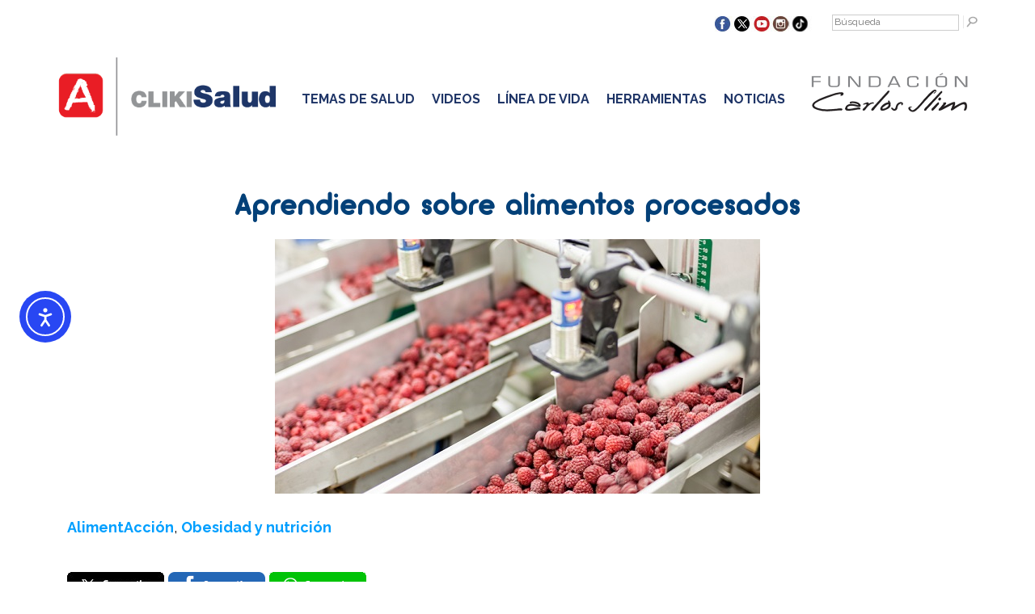

--- FILE ---
content_type: text/css
request_url: https://www.clikisalud.net/wp-content/themes/cliki2016/style3.css
body_size: 128341
content:
@charset "utf-8";

/*

Theme Name: Cliki Salud 2016

Author: eidos'

Version: 3

*/
body { font-family:  'Raleway', sans-serif; background-color: #fff; font-size: 18px;  }
@font-face{ font-family: 'arciform'; src: url("https://www.clikisalud.net/wp-content/themes/cliki2016/js/arciform.otf"); font-weight:400; }
h1, h2 ,h3 { font-family: arciform; letter-spacing: 2px;}
html { margin-top: 0 !important; }
* { box-sizing: border-box; }
a { text-decoration: none; color: #034078; font-weight: bold; }
img { max-width: 100%; height: auto; }
b, strong { color: #009fff; }
h5 { width: 275px; float: left; padding: 10px 15px 10px 0; margin: 0 35px 5px 0; border-right: 3px solid #4ec3d0; font-size: 21px; font-weight: 400; line-height: 26px; text-align: left; }
h5.nota { width: 275px; float: left; padding: 30px 15px 30px 0; margin: 60px 35px 66px 0; border-right: 3px solid #4ec3d0; font-size: 21px; font-weight: 400; line-height: 36px; text-align: left; height:300px; }
.mm-menu { background: #fff !important; }
#movil { display: none; }
input, textarea { max-width: 100%; }
#content, .contenedor { max-width: 1190px; margin: 0 auto; padding: 40px 38px; overflow: hidden; line-height: 1.7em; }
div.contenota > p:first-child img { display: none; }
span.maxi { font-size: 4rem; font-weight: 100; vertical-align: sub; margin: 0 20px; }
span.maxii { font-size: 8rem; font-weight: 100; vertical-align: sub; margin: 0 20px; }
h1 span.maxi { font-size: 3rem; font-weight: inherit; text-transform: uppercase; }
.cyan { color: #009fff; }
.cyan2 { background-color: #009fff; color:#fff; width: fit-content; padding: 2px 5px; margin-top:-16px; }
.gris { background-color: #f4f4f4; overflow: hidden; }
.bloc { display: inline-block; }
h1.video span { padding: 5px 20px; font-weight: 400; font-size: 28px; color: #009fff; }
.pagina h1 { color: #1f3567; line-height: 50px; }
.pagina span.lineazul { margin-bottom: -10px; }
.caja { cursor: pointer; }
.watsapp { display: none; }
img.rss { transition: 0.4s ease; position: relative; bottom: 0px; margin-top: 20px; }
img.rss:hover { opacity: 0.7; bottom: 6px; }
#TB_window { background-color: transparent!important;}
#TB_secondLine { display: none!important;}
a#TB_ImageOff span.screen-reader-text { display: none!important; }
#displayed_gallery_9c41a4a9449bdcdd580231108bfdc231 .image-wrapper { margin: 20px; }
span.downcovid { background-color: #e30613; padding: 5px 10px; border-radius: 6px; margin: 10px;}
span.downcovid a { color: #fff; font-size: 16px;}
div.convid-descarga { width: 328px; float:left; margin: 10px 21px; text-align: center;}
a.nodo { color:#fff; background-color: #1f3567; padding: 5px; border-radius: 4px;}
a.nodo:hover { color: #1f3567; background-color: #fff;}
header { background-color: #fff;}
div.contenota, div.post-content { line-height:1.7em;}
.post li { list-style-position:inherit!important;}
.doblehome { display: flex; flex-wrap: wrap; justify-content: space-around;}
.doblehome div { max-width: 360px; width: 100%; margin: 20px 0px;}
.btn_auxilio { border: 2px solid #A90606; margin: 0px 0px; width: 260px; text-align:center; border-radius: 15px; color: #A90606; font-weight: bold; font-size: 22px; background-color: #fff;}
.btn_auxilio h3 { margin: 0px 0px; color: #A90606!important; font-weight:bold;}


/* ----- Shere WatsApp----- */
.wabtn_container { width: 170px; float: left; }
.wabtn { height: 20px; background-size: 15px 15px; }

/* ----- Video Responsivo ----- */
.video-container, .video-containerC, .video-containerCc { position: relative; padding-bottom: 40%; padding-top: 20px; height: 0; overflow: hidden; }
.video-container iframe, .video-container object, .video-container embed, .video-containerC iframe, .video-containerC object, .video-containerC embed, .video-containerCc iframe, .video-containerCc object, .video-containerCc embed { position: absolute; top: 0; left: 0; width: 100%; height: 100%; }
.video-containerC { padding-bottom: 40%; padding-top: 50px; }
.video-containerCc { padding-bottom: 20%; padding-top: 10px; }
.grande { max-width: 478px; max-height: 478px; margin: 0 auto; border-radius: 40px 0; }
.chico { max-width: 425px; max-height: 239px; margin: 0 auto; border-radius: 20px; }

/* ----- Menú ----- */
.menuflota { width: 100%; text-align: center; }
.menuflota .centra { overflow: hidden; max-width: 1160px; margin: 0 auto; }
nav ul { padding: 0; max-width: 930px; margin: 46px 15px; }
nav ul li { display: inline-block; text-align: left; margin: 0 8px; font-weight: 100; color: #000; font-size: 16px; }
nav ul li a { color: #1f3567; font-weight: 100; }
nav ul li a span { font-weight: bold; color: #1f3567; text-transform: uppercase; }
.menu-fixed { position: fixed; background-color: rgba(255, 255, 255, .9); z-index: 1000; padding: 20px 0; box-shadow: 0px 2px 15px rgba(0, 0, 0, .2); top: 0; }

/* ----- Footer ----- */
footer a { color: #fff; }
footer { background-color: #034078; color: #fff; text-align: center; padding: 10px 0; }
footer label { color: #142958; }
footer .azul { background-color: #009fff; padding: 20px 10px; margin: 30px auto; }
footer input { border: 1px solid #000; margin: 10px 0; }
footer input.wpcf7-form-control.wpcf7-submit { background-color: #034078; border: none; color: #fff; padding: 5px 20px; }
footer nav { max-width: 480px; margin: 0 auto 15px; }
footer nav ul { padding: 0; margin: 0; }
footer nav ul li { display: inline-block; text-align: left; margin: 0 5px 10px; color: #fff; }
footer nav ul li a { color: #fff; }

/* ----- Noticias ----- */
.post-single { overflow: hidden; margin: 20px auto; padding: 20px 0; }
.post-single:nth-child(2n+1) { }
.post-single:nth-child(2n) { text-align: right; }
.post-single:nth-child(2n) h1 { padding-top: 0.67em; }
.post-single:nth-child(2n+1) img { float: left; margin-right: 30px; width: 560px; height: auto }
.post-single:nth-child(2n) img { float: right; margin-left: 30px; width: 560px; height: auto }
/*--.lineazul { width: 170px; height: 10px; background-color: #4ec3d0; display: flex; }--*/
.post-single:nth-child(2n) .lineazul { float: right; }
.oldernewer { text-align: left; }
.older { float: left; width: 50% }
.newer { float: right; text-align: right; width: 50% }
.older span, .newer span { }
.older span a, .newer span a { background-color: #009fff; padding: 5px 10px; color: #fff !important }
.yarpp-thumbnails-horizontal .yarpp-thumbnail { border: none; width: 150px; height: inherit; margin: 5px; overflow: hidden; }
.yarpp-thumbnail > img, .yarpp-thumbnail-default { width: 150px; height: 150px; }
.yarpp-related .yarpp-thumbnail-title { max-height: inherit; width: 100%; margin: 0; }

/* ----- Single ----- */
article.single h1, .featured-thumbnail, .yarpp-related { text-align: center; }
article.single p { text-align: justify; }
textarea#comment { width: 100%; border: 3px solid #4ec3d0; margin-top: 10px; }
input#submit { background: #4ec3d0; color: #fff; border: none; padding: 5px 10px; }

/* ----- Home ----- */
.slide { margin: 40px auto 0px!important; }
.slide img { width: 100%; height: auto }
.slick-dots li button:before { font-size: 15px !important; color: #4ec3d0 !important; }
.slick-dots li.slick-active button:before { color: #1f3567 !important; }

/* ----- Home Noticias ----- */
.noti { width: 50%; padding: 20px 24px; float: left; min-height: 450px; } /*--417--*/
.imgnoti { width: 270px; height: 290px; background-size: cover; background-position: center center; float: left; margin-right: 20px; }
.noti h1 { line-height: 30px; margin: 10px auto; font-size: 23px; }
.noti p { font-size: 14px; text-transform:uppercase; }
.noti p.min { font-size: 12px; margin-bottom: 5px; color: #009fff;  }
p.tag a { color: #009fff; }

/* ----- Temas de Salud ----- */
.tSalud { text-align: center; color: #fff; }
.salud { background-attachment: fixed; background-attachment: -ms-fixed; background-position: center center; background-repeat: no-repeat; background-size: cover; }
nav.saludt ul { padding: 0; margin: 0 auto; max-width: 1190px; }/*--original width:1100;--*/
nav.saludt ul li { text-align: center; margin: 20px 30px; width: 130px; vertical-align: middle; text-transform:uppercase; }
nav.saludt ul li a { color: #fff; font-weight: 400; }
nav.saludt ul li a img { width: 80px; height: auto; }
img.fija { position: absolute; left: 0; }
.blur { background-color: rgba(1, 20, 89, 0.30); border-radius: 20px; }
.banco.blur { background-color: rgba(225, 225, 225, 0.35); }

/* ----- Temas de Salud Interarior ----- */
h1.titseccion { color: #034078; }
.fijo { width: 50%; float: right; padding-left: 50px; }
.fijo2 { width: 100%;}
div#sidebar2 { width: 42%; float: left; padding-right: 50px; margin-top: 40px; }
.post-fijo  { margin: 30px auto; overflow: hidden; }
.tinteres { margin: 30px auto; }
.imgfijo { width: 100%; height: 200px; background-size: cover; background-position: center center; }
.post-fijo .post-excerpt { font-size: 14px; }
.post-fijo .post-excerpt a { color: #009fff; }
.post-fijo h2 { margin: 15px auto; }
.tinteres ul { padding: 0; margin-bottom: 20px; }
/*--.tinteres ul li { border-bottom: 1px solid #4ec3d0; }--*/
ul.lisnot li { border-bottom: none; display: inline; border-right: 1px solid #4ec3d0; padding: 0 10px 0 0; margin: 0 10px 0 0; }
ul.lisnot li h4 { display: inline; font-weight: 100; font-size: 14px; line-height: 30px; }
.singleTS div#sidebar2 { width: 40%; margin-top:40px; }
.singleTS .fijo { width: 60%; }
.singleTS { margin-top: 0; border: 3px solid #009fff; padding: 0px 30px 0px 30px; border-radius: 14px; }
.singleTS ul { list-style:none; } 
.singleTS h2 { font-size: 15px; font-family:'Raleway'; letter-spacing:normal; }
.singleTS p, .singleTS ul, .singleTS ol, .singleTS li { font-size: 16px; line-height: 1.7em; text-align: justify; }
footer.comment-meta { color: #142958; background-color: transparent; text-align: left; padding: inherit; }
ul.submenu { padding: 0 50px; }
ul.submenu li a { color: #4ec3d0; font-weight: 100; }
ul.herramientas li { border-bottom: none; float: left; width: 50%; list-style: none; padding: 10px; }

/* ----- Videos ----- */
#videos { text-align: center; }
.videoSU { float: left; width: 33%; padding: 20px; min-height: 482px; }
.videoSU.videoganale { min-height: 990px; }
.sinp { min-height: 430px; }
span.lineazul.ajusta { margin-bottom: 15px; margin-left: 35px; }
.videoSU h2 { color: #142958; }
.videoSU p { text-align: left; }
.principal { width: 60%; float: left; margin: 20px; text-align: left; }
.principal.texto { width: 30%; }
.videoContenedor { overflow: hidden; margin: 40px auto; width:50%; float:left; padding: 0px 50px; }
.videoContenedor2 { overflow: hidden; margin: 15px 70px;; width: 250px; float: left; }
.videoContenedor3 { overflow: hidden; margin: 15px 14px;; width: 400px; float: left; }
.videodos { width: 100%; margin: 0 3%; float: left; padding-bottom: 25%; }<!-- max-width: 96%-->
.ganale { float: left; width: 70%; padding: 20px; text-align: left; margin-bottom: 40px; }
div#videoCliki .videodos { max-height: 529px; height: 529px; }
div#videoCliki .videotres { max-width: 200px; height: 340px; }
div#videoCliki2 .videotres { max-height: 340px; height: 340px; }
/*--div#videoCliki3 .videotres { max-width: 200px; height: 340px; float: none; margin: 0px auto; }--*/

/* ----- Línea de vida ----- */
.lineaVida { text-align: center; color: #FFF; }
.lineaVida nav.saludt ul li a { color: #FFF; font-weight: 400; }
span.mini { font-size: 1rem; font-weight: 400; }
.manuali { float: left; width: 33%; overflow: hidden; min-height: 203px; padding: 10px 20px; text-align: center; }
.manuali p { background-color: #4ec3d0; color: #fff; padding: 5px 0; margin-top: -5px; max-width: 304px; margin: -5px auto 0; }
.menumanuales { max-width: 270px; float: left; }
.menumanuales a, .menumanuales a:visited { color: #1f3567; }
.contmanuales { max-width: 830px; margin-left: 320px; }
#menumanual, #menumanu { position: absolute; }
#menumanual.fixed { position: fixed; top: 0; margin-top: 10px; }

/* ----- Manuales tu salud ----- */
.indice { width: 27%; float: left; padding-right: 20px; }
.contenido { float: right; width: 70%; padding-left: 20px; }
.total { display: table; width: 80%; margin: 20px auto; }
.margen { border: 2px dashed; border-left: none; border-right: none; padding: 10px 0; }
.medio { display: table-cell; vertical-align: middle; }
.simbolo { width: 50%; }
.simbolo:nth-child(2n+1) { text-align: center; }
div#boton { margin: 0 auto 60px; max-width: 230px; text-align: center; }
div#boton a { color: #fff; }
div#boton a span { padding: 15px; border-radius: 25px; }

/* ----- Datos ----- */
ul.datos li:first-child { list-style-image: url(images/li-azul-first.png); }
ul.datos li, ul.datos li.solo { list-style-image: url(images/li-azul.png); }
ul.datos li.nina { list-style-image: url(images/li-azul-nina.png); }
ul.datos li.nino { list-style-image: url(images/li-azul-nino.png); }
ul.datos li.mujer { list-style-image: url(images/li-azul-mujer.png); }
ul.datos li.hombre { list-style-image: url(images/li-azul-hombre.png); }
ul.datos li.hombrePrima { list-style-image: url(images/li-azul-firts-hombre.png); }

/* ----- Tip ----- */
ul.tip li { list-style-image: url(images/li-rosa.png); }
ul.tip li:first-child { list-style-image: url(images/li-rosa-first.png); }
ul.tip li.tipnina:first-child { list-style-image: url(images/li-rosa-firts-nina.png); }
ul.tip li.tipnino:first-child { list-style-image: url(images/li-rosa-firts-nino.png); }
ul.tip li.nina { list-style-image: url(images/li-rosa-nina.png); }
ul.tip li.nino { list-style-image: url(images/li-rosa-nino.png); }
ul.tip li.solo { list-style-image: url(images/li-rosa-solo.png); }
ul.tip li.mujer { list-style-image: url(images/li-rosa-mujer.png); }
ul.tip li.hombre { list-style-image: url(images/li-rosa-hombre.png); }
ul.tip li.tipmujer { list-style-image: url(images/li-rosa-tipmujer.png); }

/* ----- Atención ----- */
ul.atencion li:first-child { list-style-image: url(images/li-naranja-first.png); }
ul.atencion li.soloN:first-child { list-style-image: url(images/li-naranja.png); }
ul.atencion li.atencionino:first-child { list-style-image: url(images/li-naranja-firts-nino.png); }
ul.atencion li, ul.atencion li.solo { list-style-image: url(images/li-naranja.png); }
ul.atencion li.nina { list-style-image: url(images/li-naranja-nna.png); }
ul.atencion li.mujer { list-style-image: url(images/li-naranja-mujer.png); }
ul.atencion li.hombre { list-style-image: url(images/li-naranja-hombre.png); }
ul.atencion li.homujer { list-style-image: url(images/li-naranja-homujer.png); }
ul.atencion li.mujerPrima { list-style-image: url(images/li-naranja-firts-mujer.png); }
ul.atencion li.hombrePrima { list-style-image: url(images/li-naranja-firts-hombre.png); }
ul li.mujer { list-style-image: url(images/li-mujer.png); }
ul li.hombre { list-style-image: url(images/li-hombre.png); }
.indice.manualsalud { text-align: center; }
.manualsalud nav ul li { display: list-item; margin: 10px 0 10px 40px; }
.manualsalud nav ul li a { font-weight: bold; }
.lineapunto { border-bottom: 2px dashed #000; margin: 25px 0; }
h1.centro { text-align: center; }
.manualesalud img.prin { margin: 20px auto; }
li.nino { list-style-image: url(images/li-nino.png); }
div.estimula, div.evita, div.manten, div.procura { width: 48%; float: left; min-height: 340px; margin: 20px 1%; padding: 0px 15px 0 0; }
div.estimula h3, div.evita h3, div.manten h3, div.procura h3 { margin-top: -25px; margin-left: 40px; margin-bottom: 30px; }
div.estimula { background-color: rgba(65, 173, 73, 0.31); }
div.evita { background-color: rgba(210, 35, 42, 0.31); }
div.manten { background-color: rgba(255, 196, 59, 0.31); }
div.procura { background-color: rgba(0, 174, 239, 0.31); }
div.estimula h3 { color: rgb(65, 173, 7); }
div.evita h3 { color: rgb(210, 35, 4); }
div.manten h3, div.mito h3 { color: rgb(255, 196, 5); }
div.procura h3, div.realidad h3 { color: rgb(0, 174, 239); }
div.estimula ul li { list-style-image: url(images/verde.png); }
div.evita ul li { list-style-image: url(images/rojo.png); }
div.manten ul li { list-style-image: url(images/amarillo.png); }
div.procura ul li { list-style-image: url(images/azul.png); }
div.mito, div.realidad { width: 35%; float: left; margin: 10px 1%; padding: 0px 10px }
.realidad { border-left: 2px solid #b83690; width: 60% !important; }
.realidad:first-child { border-left: none; }
.mito { font-weight: bold; }
.nota p { text-align: center; font-style: italic; font-weight: bold; padding: 0 60px; }
h2.uno { color: #02bbd7; }
h2.dos { color: #8cc63e; }
h2.tres { color: #9e1e62; }
h2.cuatro { color: #be1e2d; }
h2.cinco { color: #f16521; }
h2.seis { color: #f0b21c; }

/* ----- Herramientas ----- */
#herramientas { text-align: center; margin: 20px auto 26px; width: 420px; float:left; margin-right: 90px;   }
#herramientas h1 { color: #034078;}
#herramientas ul { padding: 0; font-size: 16px; }
#herramientas ul li { list-style: none; }
#herramientas hr { border-style: solid; border-color: #009fff; width: 420px;}
#herramientas h1 { margin: -18px auto 45px; }
h1#notnew { width:fit-content; float:none; margin: 0px 200px; color: #034078; }

.calculadora { float: left; width: 33%; padding: 40px 20px; height:400px; }


/* ----- Nuestras Alianzas ----- */
ul.alianza { padding: 0; margin: 40px auto; }
ul.alianza li { display: inline-block; padding: 5px 10px; }
ul.alianza li img { width: 260px; }

/* ----- Nuestras Aplicaciones ----- */
ul.app { padding: 0; }
ul.app li { display: inline-block; width: 50%; float: left; padding: 30px; min-height: 200px; height:250px; }
ul.app li img { float: left; margin-right: 40px; margin-bottom:50px; }
.appp { height: 753px; }
.tiendas { text-align: right; margin-top: 20px; }
.tiendas img { width: 120px;}
.tiendas img.doble { width: 250px;}
.lac { color: #ed5c6b; }
.none { display: none; }
.clear { clear: both; }

/* ----- El Consejo del mes ----- */
.portadaconsejo, .consejos { width: 50%; height: 557px; float: left; }
.portadaconsejo { padding-right: 20px; }
.consejos { padding-left: 20px; overflow: auto; }
.consejos .post-single { padding: 0; margin: 0; }
.consejos::-webkit-scrollbar { width: 10px; }
.consejos::-webkit-scrollbar-thumb { background-color: rgba(78, 195, 208, 0.4); border-radius: 10px }

/* ----- Autismo Speak ----- */
div#contentseccion.autismoo { width: 100%; max-width: 960px; margin: 50px auto 0; }
.manual { float: left; width: 33%; padding: 10px 15px; min-height: 372px; }
.txt { padding: 20px; margin-top: -4px; box-sizing: border-box; min-height: 180px; }
.manual .txt h3 { margin: 0; color: #fff; }
.autismS .indice { float: left; width: 28%; padding-top: 20px; }
.manual.AS img {
    width: 254px;
    height: auto;
}
.manual.AS img.flecha { width: inherit; }
.autismS .indice h1 { font-size: 28px; margin: 30px 10px; }
.autismS .indice h3 { color: black; margin: 19px 0; text-align: center; }
.autismS .indice p { text-align: center; font-size: 15px; }
.autismS .indice .color { overflow: hidden; color: #fff; text-align: center; height: 154px; }
.autismS .indice .color p { font-size: 20px; margin: 5px 0; }
.autismS .titulo h1 { color: #fff; font-size: 2.5rem; }
.autismS .subtitulo h1 { color: #fff; font-size: 30px; padding: 0 30px; }
.autismS h2 { color: #fff; font-weight: 400; font-size: 1.8rem; margin-top: -4%; border-bottom: none; padding: 0; }
.autismS h3 { color: #fff; margin-bottom: -15px; }
.autismS p { text-align: left; }
p.conducta { background: #4EC3D0; box-sizing: border-box; margin: 20px 50px; }
.autismS .titulo p { color: #fff; }
.autismS .cajatexto { padding: 20px }
.autismS .cajatexto h1 { color: black; font-size: 2rem; line-height: 40px; }
.autismS .cajatexto h4 { color: black; font-size: 1.3rem; line-height: 25px; }
.autismS .cajatexto span p { padding: 30px; color: #fff; font-weight: lighter; text-align: center; margin: 0; }
.autismS .cajasente { padding: 20px 10px 20px 0; width: 70%; float: right; }
.autismS .minicaja { width: 48%; float: left; box-sizing: border-box; padding: 10px; }
.autismS .minicaja100 { width: 100%; box-sizing: border-box; padding: 10px; overflow: hidden; }
.autismS .cajaimg100 { padding: 20px; width: 30%; float: left; margin: 10px 20px; }
.autismS .cajaimg5 { padding: 20px; width: 17%; float: left; margin: 0 20px 0 0; }
.autismS .minicaja100 p { margin: 0 0 10px 0; }
.autismS .minicaja24 { width: 24%; float: left; box-sizing: border-box; padding: 10px; }
.autismS .minicaja33 { width: 33%; float: left; box-sizing: border-box; padding: 10px; }
.autismS .minicaja p { color: black; font-weight: 100; font-size: .8rem; text-align: left; }
.autismS .minicaja24 p { color: black; font-weight: 100; font-size: .8rem; text-align: left; }
.autismS .minicaja p span, .autismS .minicaja24 p span { color: #b92226; font-size: 1.5rem; }
.autismS .cajaimg { text-align: center; padding: 20px; }
.autismS .borde { border-left: 1px dotted #F9A53C; height: 200px; width: 0; float: left; }
.autismS .borde100 { border-top: 2px dotted; height: 0; width: 100%; margin: 20px 0; }
.autismS .bordeazul { border-left: 1px dotted #4e8cc2; height: 250px; width: 0; float: left; }
.autismS .borderojo { border-left: 3px dotted #b92126; height: 40px; width: 0; margin: 0 auto; }
.autismS .bordever { border-left: 3px dotted; height: 40px; width: 0; margin: 0 auto; }
.autismS .doble { color: #fff; width: 50%; float: left; box-sizing: border-box; padding: 10px 15px; text-align: left; }
.autismS .doble h4 { text-align: left; }
.autismS .doblecbor { color: #fff; width: 45%; float: left; box-sizing: border-box; padding: 20px; font-weight: lighter; text-align: center; margin: 10px; }
.autismS .juntos { width: 50%; color: #fff; float: left; }
.autismS .juntos p { padding: 0 20px; }
.autismS .fl { float: left; }
.autismS .fr { float: right; }
.autismS .clear { clear: both; }
.autismS span.block { width: 50%; float: left; }
.autismS span.block p { padding: 25px 20px; margin: 20px; text-align: left; border-top: 2px dotted; border-bottom: 2px dotted; }
.autismS .cal1 { float: left; width: 20%; }
.autismS .cal2 { float: left; width: 40%; }
.autismS div.borde80 { border-top: 2px dotted; height: 0; width: 80%; margin: 20px 0; float: right; margin-left: 20%; }
.autismS div.borde50 { border-top: 2px dotted; height: 0; width: 50%; margin: 20px 0; float: right; margin-left: 20%; }
p.grande { font-size: 25px; font-weight: bold; color: #000; }
.arriba { display: inline-block; padding: 17px 20px; cursor: pointer; position: fixed; z-index: 100; bottom: 110px; right: 10px; }
h2.AutismoSpeak { color: #4e8cc2; border-bottom: none; margin: 0; padding: 0; letter-spacing: 0; font-weight: normal; }
.doble p { text-align: left; }
.autismS strong, .autismS h3.black { color: #000; margin: inherit; }
.autismS .str { font-weight: bold; }
div#menumanual.indice { max-width: 320px; }
.imgfl { float: left; }
.titulosAS { color: #fff; float: left; width: 62%; margin-left: 5%; }
.notAS { width: 250px; margin-left: 19px; min-height: 264px; }
.glosarioAS { background-color: #4cb963; width: 212px; margin: 10px 15px; min-height: 314px; }
.autismS .as70 { width: 70%; float: left; margin: 15px 0; min-height: 210px; }
.autismS .as30 { width: 30%; float: left; text-align: center; padding: 20px; margin: 15px 0; min-height: 210px; }
.autismS .as33 { max-width: 33.33%; float: left; padding: 0 10px; }

/* ----- Alineación ----- */
.alignright { float: right; margin-left: 25px; margin-bottom: 25px; clear: both; }
.alignleft { float: left; margin-bottom: 25px; margin-right: 25px; clear: both; }
.aligncenter { display: block; margin-right: auto; margin-left: auto; }
.alignright, .alignright { float: right; }
.alignleft, a .alignleft { float: left; }
.aligncenter, a .aligncenter { display: block; margin-right: auto; margin-left: auto; }

/* ----- Nuestras Campañas ----- */
.campanas { text-align: center; }
.campanas img { margin: 10px !important }
#rs { float: right; margin: 20px 0; }
.desaparece { display: block; }
.left30 { margin-left: 30px; }

/* ----- Manuales sismo ----- */
div#sismo { text-align: center; }
div#sismo div { display: inline-block; max-width: 30%; margin: 1%;  }

/* ----- Clinica Mayo ----- */

div#content.clinicamayo div.page article ul * {
	-webkit-transition: all 1s ease-out;
	-moz-transition: all 1s ease-out;
	-ms-transition: all 1s ease-out;
	-o-transition: all 1s ease-out;
	transition: all 1s ease-out;
}
div#content.clinicamayo div.page article ul {
	margin: 0;
	padding: 0;
	text-align: center;
}

div#content.clinicamayo div.page article ul li {
	list-style: none;
	display: inline-block;
	width: 33%;
	max-width: 350px;
	height: 300px;
	overflow: hidden;
	position: relative;
	margin: 10px;
	background-size: cover;
	background-position-x: 0px;
	position: relative;
}

div#content.clinicamayo div.page article ul li:hover {
	background-position-x: -200px;
}

div#content.clinicamayo div.page article ul li div.color {
	position: absolute;
	top: 0;
	left: 0;
	width: 100%;
	height: 100%;
	background-color: #024d9e;
	opacity: 0.5
}

div#content.clinicamayo div.page article ul li:hover div.color {
	opacity: 1;
	-webkit-transition: 0.5s;
	-moz-transition: 0.5s;
	-ms-transition: 0.5s;
	-o-transition: 0.5s;
	transition: 0.5s;
}
div#content.clinicamayo div.page article ul li div.total { height: 100%; width: 90%; margin: 0 auto; }
div#content.clinicamayo div.page article ul li h2 { position: relative; z-index: 10; }
div#content.clinicamayo div.page article ul li h2 a { color: #fff; }
div#content.clinicamayo div.page article ul li div.logo { position: absolute; bottom: 10px; left: 0; width: 100%; }
div#content.clinicamayo div.boton { text-align: center; }
div#content.clinicamayo div.boton span.inicio { display: inline-block; background-color: #4ec3d0; padding: 3px 25px;  }
div#content.clinicamayo div.boton span.inicio a { color: #fff; }



/* ----- Sesámo Autismo ----- */
div#content.pagina.sesamoAutismo article { max-width: 960px; margin: 0 auto }
div#content.pagina.sesamoAutismo article div.post-content div.content { width: 90%; margin: 60px auto 30px; text-align: justify; }
div#content.pagina.sesamoAutismo article div.post-content h2 { text-align: center; color: #fff; padding: 5px 10px; }
div#content.pagina.sesamoAutismo article div.field { text-align: center; margin: 60px auto; }
div#content.pagina.sesamoAutismo article div.field a span { display: inline-block; padding: 10px 20px; border-radius: 20px; color: #fff; }
div#content.pagina.sesamoAutismo article div.field.herramientas a , div#content.pagina.sesamoAutismo article div.field.materiales a { display: inline-block; }
div#content.pagina.sesamoAutismo article div.field.herramientas, div#content.pagina.sesamoAutismo article div.field.materiales { max-width: 820px; }
div#content.pagina.sesamoAutismo article div.field.materiales a { margin: 10px; }
div#content.pagina.sesamoAutismo article div.field div.video { display: inline-block; vertical-align: top; max-width: 300px; }
div#content.pagina.sesamoAutismo article div.field div.video div { overflow: hidden; border-radius: 100%; position: relative; width: 250px; height: 250px; margin: 10px; }
div#content.pagina.sesamoAutismo article div.field div.video div.play { width: 50px;
    height: 50px;
    border-radius: 60px;
    background-color: rgba(255, 255, 255, .3);
    position: absolute;
    z-index: 10;
    left: 50%;
    margin-top: -30px;
    transition: .05s linear all;
    background-position: 50% 50%;
    background-repeat: no-repeat;
    background-size: 35px 35px;
    background-image: url(https://www.clikisalud.net/wp-content/uploads/2018/02/video-play.png);
    background-size: 70%;
    top: auto;
    bottom: 40px;
    margin-left: -20px;
}

div#content.pagina.sesamoAutismo article div.field div.video div a:hover div.play {
    width: 100px;
    height: 100px;
    -moz-border-radius: 120px;
    -webkit-border-radius: 120px;
    border-radius: 120px;
    background-color: rgba(255, 255, 255, .3);
    position: absolute;
    z-index: 10;
    left: 50%;
    margin-top: -60px;
    transition: .1s linear all;
    background-position: 50% 50%;
    background-repeat: no-repeat;
    background-size: 80%;
    background-image: url(https://www.clikisalud.net/wp-content/uploads/2018/02/video-play.png);
    top: auto;
    bottom: 20px;
    margin-left: -45px;
}

/*---Formulario autismo--*/
div#wpcf7-f63079-p63080-o1 span.your-edad, div#wpcf7-f63079-p63080-o1 span.your-name { margin-right: 20px;}
div#wpcf7-f63079-p63080-o1 span.wpcf7-list-item-label { color:#4ec3d0; }

/*-----Vacunación-----*/
table.vacunas { border-collapse: collapse; width: 100%; table-layout: fixed; text-align: center;}
table.vacunas, table.vacunas th, table.vacunas td { border: 1px solid black; }
table.vacunas th { white-space: nowrap; background-color: #1f3567; color: #fff; height: 10px; }
table.vacunas td { overflow: hidden; }
table.vacunas th, table.vacunas td { padding: 8px; }
.colortabla { background-color: #c3eaef; }
.colortabla:hover { background-color: #fff; }
div#accordion h4.accordion-toggle { position: relative; display: block; padding: 10px;color: #fff; text-decoration: none; text-align: center; }
div#accordion h4.accordion-toggle:hover { background: #4ec3d0; color: #1f3567; }
div#accordion div.accordion-content { display: none; overflow: hidden;     line-height: 35px;}

/*---Buscador----*/

#contentbuscador { float: right; width: 80%; padding: 40px 140px;  }
#sidebar { float: right; width: 20%; }


/*--Programas nuevos--*/
div#contentnuevo { margin: 0 auto; padding: 40px 0px; line-height:1.7em; }
div#contentnuevo h1.titseccion { width: 1200px; margin: 0px auto 50px; }
span.que { color: #ffffff; font-size: 20px; background-color: #009fff; padding: 16px 15px; margin-left: 450px; top: 12px; position: relative; font-family: arciform;  }
div.que_tit { color: #ffffff; font-size: 20px; background-color: #009fff; padding: 16px 15px; margin-left: 240px; top: 24px; position: relative; font-family: arciform;  width: fit-content; }
div.border { border: 3px solid #009fff; border-radius: 30px; width: 1100px; padding: 30px; margin: 0 auto; }
div#temasmenu { margin: 100px auto 70px; transition: ease-in-out .35s; overflow:hidden; max-width: 1800px; }
div#temasmenu div.temasuno { float: left; width: 26%; text-align: center; margin: 0 60px; border: 3px solid #009fff; border-radius: 14px; padding: 0px 0px 16px 0px; }
h2.titulo_tem { background-color: #009fff; width: fit-content; padding: 5px 40px; margin: -20px auto 50px; color: #fff; font-size: 1.2em; }
div.temasuno ul { padding-left: 0px; }
div.temasuno ul li { list-style: none; }
div#temasmenu li { font-size: 16px; line-height: 22px; text-align: center; }
div#opinion2 { display: none; }
div.descripcion { display: none; }
div#tableacordeon { margin: 100px auto 20px; width: 1400px; }
div.fijo20 { width: 1250px; margin: 50px auto; overflow:hidden; }
div.post-fijonew { float: left; width: 27%; margin: 38px; height: 500px;}
div.post-fijonew h2 { height: 66px; }
div.post-fijonew .imgfijo { height: 320px; width: 100%; background-size: cover; background-position: center center; }
div#acordeonmovil { display: none; }
div.temasmenu2 { height: 430px!important;}
.diab { height: 510px!important;}
div.anexos { width: 100%; max-width: 1200px; margin: 80px auto;}
div.anexos img { width: 390px; margin:30px auto!important;}
div#temasmenu div.temas_uno { width: 460px; text-align: center; overflow: hidden; float: left; margin: 10px 70px; box-shadow: 2px 3px 4px grey; }
div.temas_uno div.imgdiabetes { width: 100%; height: 336px;}
div.temas_uno div.imgdiabeteslarge { width: 100%; height: auto;}
/*--div#temasmenu div.temas_uno:nth-child(2n) { margin-top: 60px;}
div#temasmenu div.temas_uno:nth-child(3n) { margin-top: 120px;}--*/
div#temasmenu div.temas_uno h2 { color: #fff; margin: 0px auto; padding: 150px 10px; }
div#temasmenu div.temas_uno h3 { color: #009fff;}
div.temas_uno p { padding-left: 0px; }
div.temas_uno div.tgen { margin: 0px 15px; }
div.temas_uno div.tgen a { color: #000; font-weight: 400; }
div.temas_uno div.tgen a:hover { color: #009fff; }
div.temas_uno div.tgen hr { border-style: solid; color: #019fff; width: 100px;}
div#temas_menu { max-width: 1200px; margin: 100px auto 100px; transition: ease-in-out .35s; overflow:hidden; width: 100%;}
div#temas_menu div.temas_uno h2 { color: #fff; margin: 0px auto; padding: 150px 10px; }
div#temas_menu div.temas_uno h3 { color: #009fff;}
div#temas_menu div.temas_uno { width: 38%; text-align: center; overflow: hidden; margin: 10px auto; box-shadow: 5px 3px 13px #cecece; }
div#temasmenudoble { margin: 100px auto 70px; transition: ease-in-out .35s; overflow:hidden; max-width: 1200px; }
div#temasmenudoble div.temas_uno { width: 460px; text-align: center; overflow: hidden; float: left; margin: 10px 70px; box-shadow: 2px 3px 4px grey; }
/*--div#temasmenudoble div.temas_uno:nth-child(2n) { margin-top: 60px;}
div#temasmenudoble div.temas_uno:nth-child(3n) { margin-top: 120px;}--*/
div.dobletema { width: 64%;}
div.temasac { overflow:hidden; margin-bottom: 50px; box-shadow: 2px 3px 4px grey; height:336px; }
div.temasac div { float:left; text-align: center; }
div.temasac hr { border-style: solid; color: #019fff; width: 100px;}
div#temas_menuac { max-width: 914px; margin: 100px auto 100px; transition: ease-in-out .35s; width: 100%; }

/*---Tablas--*/
.fade { opacity: 0; -webkit-transition: opacity 0.15s linear; -o-transition: opacity 0.15s linear; transition: opacity 0.15s linear; }
.fade.in { opacity: 1; }
.collapse { display: none; visibility: hidden; }
.collapse.in { display: block; visibility: visible; }
tr.collapse.in { display: table-row; }
tbody.collapse.in { display: table-row-group; }
.collapsing { position: relative; height: 0; overflow: hidden; -webkit-transition-property: height, visibility; transition-property: height, visibility; -webkit-transition-duration: 0.35s; transition-duration: 0.35s; -webkit-transition-timing-function: ease; transition-timing-function: ease; }
.nav { margin-bottom: 0; padding-left: 0; list-style: none; }
.nav > li { position: relative; display: block; }
.nav > li > a { position: relative; display: block; padding: 10px 15px; }
.nav > li.disabled > a:focus, .nav > li.disabled > a:hover { text-decoration: none; background-color: transparent; cursor: not-allowed; }
.nav .open > a, .nav .open > a:focus,.nav .open > a:hover { background-color: #eee; border-color: #337ab7; }
.nav .nav-divider { height: 1px; margin: 9px 0; overflow: hidden; background-color: #e5e5e5; }
.nav > li > a > img { max-width: none; }
.nav-tabs > li { float: left; margin-bottom: -1px; }
.nav-tabs > li.visual { max-width: 340px; width: 100%; text-align:center;}
.nav-tabs > li > a { margin-right: 2px; line-height: 1.42857143; border-top: 3px solid #009fff; border-radius: 4px 4px 0 0; }
.nav-tabs > li.active > a, .nav-tabs > li.active > a:focus, .nav-tabs > li.active > a:hover { color: #fff; background-color: #009fff; cursor: default; }
.tab-content > .tab-pane { display: none; visibility: hidden; }
.tab-content > .active { display: block; visibility: visible; }
.nav-tabs .dropdown-menu { margin-top: -1px; border-top-right-radius: 0; border-top-left-radius: 0; }
.clearfix:after, .clearfix:before, .nav:after, .nav:before, .panel-body:after, .panel-body:before { content: " "; display: table; }
.clearfix:after, .nav:after, .panel-body:after { clear: both; }
.center-block { display: block; margin-left: auto; margin-right: auto; }
.invisible { visibility: hidden; }
.text-hide { font: 0/0 a; color: transparent; text-shadow: none; background-color: transparent; border: 0; }
.hidden { display: none !important; visibility: hidden !important; }
.affix { position: fixed; }
.preset_select { width: 30%; }
.xa-default { background: #fff; }
.xa-default li a { padding: 12px 30px; margin-right: 35px; border-radius: 0; outline: 0; background: #fff; font-weight: 500; text-decoration: none; }
.xa-default li a i { display: block; text-align: center; }
.xa-default .nav-tabs .active a, .xa-default .nav-tabs .active a:focus, .xa-default .nav-tabs .active a:hover { background: #009fff; }
.xa-default .tab-content .active { padding: 15px; }
.xa-default li a.menostabla { padding: 12px 72px; margin-right: 52px; border-radius: 0; outline: 0; background: #fff; font-weight: 500; text-decoration: none; }
div#myTabContent-1 { text-align:justify;}

/*--COVID19--*/
.covid { height:500px; margin-top:40px; }
.covid h1 { color: #fff; text-align:center; vertical-align:bottom; padding-top:350px; width:530px; margin:0 auto; text-shadow: 2px 3px 4px #000;}
.co1 { margin: 50px 130px; height: auto;}
.co1 .c1 { width: 40%; float:left; padding: 0px 0px 0px 143px; } 
.c1 h1 { color: #1f3567; float: left; margin: 20px 0px 0px 0px;}
h1.pregunta { padding:1px 20px; margin:0px } 
.co1 .c2 { width: 60%; float:left; padding: 0px 250px 0px 170px; } 
.co1 .c2 p { margin: 0px;}
span.num { color: rgba(217,241,245,0.9); font-size: 100px; }
.co2 { margin: 50px 130px; height: auto;}
.c21 h1 { color: #1f3567; float: left; margin: -43px 0px 0px 0px;}
.co2 .c21 { width: 40%; float:right; padding: 0px 0px 0px 0px; }
.co2 .c22 { width: 60%; float:left; padding: 0px 140px 0px 240px; } 
.co2 .c22 p { text-align:right;} 
h1.pregunta2 { padding:18px 0px; width: 408px; text-align:center; }
hr.linecora {  height: 12px; border: 0; box-shadow: inset 0 12px 12px -12px rgba(0, 0, 0, 0.5);} 
.bajo19 { color: #1f3567; background-color: #7fd5e2; text-align:center; padding: 10px 0px; }
div.telefono { background: rgb(198,199,199); background: linear-gradient(0deg, rgba(198,199,199,1) 0%, rgba(255,255,255,1) 100%); height: 450px; padding:0px 490px;}
.quetel { width: 400px; float:left;}
.quecovid { width: 426px; float:left; margin: 40px 40px;}
.quecovid h1 { color: #1f3567;}
.quecovid span { font-size:40px; color: #7fd5e2; font-weight: bold;}
.mitos { margin: 0px 180px;}
.mitos h1 { color: #1f3567; text-align:center;}
li.mit1 { width: 400px; background-color:#fff; text-align:center; box-shadow: 3px 5px 10px #ddddda; float:left; margin:20px 50px 70px 50px; height: 560px; display:inline-block; }
li.mit2 { width: 400px; background-color:#fff; text-align:center; box-shadow: 3px 5px 10px #ddddda; float:left; margin:20px 50px 70px 310px; height: 560px; display:inline-block; }
li.mit3 { width: 400px; background-color:#fff; text-align:center; box-shadow: 3px 5px 10px #ddddda; float:left; margin:20px 50px 70px 50px; height: 560px; display:inline-block; }
li.mit1 p, li.mit2 p, li.mit3 p  { padding: 10px 30px 40px 30px; }
li.mit1 h2, li.mit2 h2, li.mit3 h2 { color: #7fd5e2;  padding: 0px 30px;}
div.bancon { width:1100px; margin: 10px auto 30px; overflow: hidden;}
li.coro1 { list-style:none; float:left; margin: 0px 20px;}
div#temascora { margin: 20px 234px 130px 234px; text-align:center;}
div#temascora ul { padding-left:0px;}
div.covid19 .slick-slider { margin-bottom: 90px; }
div.quienesmovil19 { display:none; }

/*--Calculadora cinetica--*/
div.clacinetica { margin: 100px auto; width: fit-content; text-align:center; }


/*---Nuevo inicio--*/
div.co-1 { width: 30%; float:left;margin-left: 94px; }
div.co-2 { width: 53%; float:left; margin: 50px auto; }
div.covid-19 { text-align:center; width: 1340px; margin: 0 auto; }
div.covid-19 p { margin-bottom: 50px;}
div.covid-19 img.trans1 { margin: 0 20px!important;}
img.trans1 { float: none; }
div.prevencion { background-color: #f1f1f1; margin: 50px auto; padding:30px 50px; height: 500px; text-align:center; }
div.prevencion h1 { text-align:center; } 
div.sintomas { padding: 0px 400px; text-align:center; overflow:hidden;}
div.sintomas img.trans1 { margin: 15px 0px; width:180px;}
div.sintomas h1 { text-align: center;}
div.llamar { background-color: #f1f1f1; height:220px; margin: 80px auto 50px; padding: 0px 270px; }
div.lla-1 { width: 41%; float:left;margin: 40px 40px; }
div.lla-2 { width: 53%; float:left; margin: 50px auto; font-size:26px; }
div.datos img { width: 100%; }
p.btn-covid { width: fit-content; margin: 60px auto 40px!important; background-color:#162a42; font-size: 24px; padding: 10px; border-radius: 10px;}

/*---Diabetes covid---*/
.diabetescovid { border: solid 3px #F00; border-radius: 5px; padding: 5px 20px;}

/*--Covid Carso--*/
div.covidcarso span.que { color: #ffffff; font-size: 20px; background-color: #034078; padding: 16px 15px; margin-left: 450px; top: 12px; position: relative; font-family:arciform;  }
div.covidcarso div.border { border: 3px solid #034078; border-radius: 30px; width: 1100px; padding: 30px; margin: 0 auto; }
div.trescarso { margin: 50px auto 50px; width: 1400px; overflow: hidden;}
div.mincarso1 p, div.mincarso2 p, div.mincarso3 p, div.mincarso4 p { font-size: 26px; font-family: arciform; text-transform: uppercase; color: #034078;}
div.mincarso1{ float: left; width: 330px; text-align:center; margin: 30px 27px; }
div.mincarso3 { float: left; width: 390px; text-align:center; margin: 30px 27px; }
div.mincarso2 { float: left; width: 250px; text-align:center; margin:  30px auto;}
div.mincarso2 img { width: 220px;;}
div.mincarso1 img { width:390px; margin-bottom:10px;}
div.mincarso3 img { margin-bottom: 8px; width: 180px; border-radius:8px; box-shadow: 2px 3px 4px #999999; margin-right:5px;}
span.carsobtn a { font-weight: normal; font-size:16px;}
div.logofcs { text-align: center; margin: 100px auto 50px;}
div.mincarso4{ float: left; width: 260px; text-align:center; margin: 30px 27px;}
div.mincarso4 img { margin: 24px auto 40px!important;}
div.menugraficos { margin: 10px auto; text-align:center;}
div.menugraficos div.car { background-color: #4ec3d0; padding: 5px; border-radius: 8px; width: fit-content; float: left; margin: 8px 13px;}
div.menugraficos div.car a { color: #fff;}
.covidflotante { position: fixed; background-color: #609; right:0px; bottom: 400px; z-index: 1000; padding: 5px 10px; border-radius: 5px;}
.covidflotante a { color: #fff;}
div.carso-banner { margin: 80px 0px; text-align:center;}
div.trans1 { width: 190px; margin: 15px 0px; float:left;}
div.trans1bis { width: 100px; margin: 15px 24px; float:left; height:275px; padding: 100px 0px;}
div.trans1bis span { background-color: #034078; padding: 10px;  }
div.trans1bis span a { color: #fff; font-family: arciform; letter-spacing:1.5px;}
div.carrusel_vacunas { width: 1000px; margin: 0 auto;}

/*--COVID Carso prueba--*/
div.trescar { margin: 50px auto; overflow: hidden; max-width: 1350px; width: 100%;}
div.trescar div.mincarso1 { float: left; width: 33%; text-align:center; margin: 30px 20px; }
div.trescar div.mincarso3 { float: left; width: 32%; text-align:center; margin: 30px 20px;}
div.trescar div.mincarso4{ float: left; width: 22%; text-align:center; margin: 30px 20px;}
div.trescar div.mincarso4 img { margin: 24px auto 20px!important;}
div.trescar div.mincarso1 div { background-color: #009fff; display: block; margin: 3px 2px; width: 212px; height: 72px; border-radius: 10px; float: left; padding: 16px 6px; box-shadow: 2px 2px 3px #999; }
div.trescar div.mincarso4 div { background-color: #fff; display:block; border-radius:10px; box-shadow: 2px 2px 5px #999; margin-top: 25px;}
div.trescar div.mincarso4 div:hover { background-color: #e5e5e5;}
div.trescar div.mincarso1 div.granblue { float:none; margin: 3px auto; color:#fff; background-color:#003e7b;}
div.trescar div.mincarso1 div.granblue:hover { background-color: #009fff; color: #fff; }
div.trescar div.mincarso3 div { background-color: #e5e5e5; display: block; margin: 3px 2px; width: 212px; height: 96px; border-radius: 10px; float: left; box-shadow: 2px 2px 3px #999; }
div.trescar div.mincarso3min { background-color:#fff!important; width: 100%!important; border-radius: 0px!important; box-shadow:none!important; margin-top: 50px; height: auto!important;}
div.trescar div.mincarso3min div { background-color:#fff!important; float: none; }
div.trescar div.mincarso3min div.txtcurso { background-color: #fff; display: block; margin: 0px auto; width: 300px; height: auto; border-radius: 10px; box-shadow: 2px 2px 3px #999; margin-bottom: 20px; }
div.trescar div.mincarso3min img { width: auto;}
div.trescar div.mincarso1 a { color: #fff; font-size: 16px; font-weight:100;}
div.trescar div.mincarso1 div:hover {  background-color: #003e7b; color: #009fff;}
div.trescar div.mincarso1 img { width: 60px; float: left; margin: 0px;}
div.trescar div.mincarso3 img { margin: 10px auto; box-shadow:none; }
div.trescar div.mincarso3 div:hover {  background-color: #c8c7c7; }
div.trescar div.mincarso4 div.txtcurso:hover {  background-color: #e5e5e5; }
.blanboth { background-color: transparent; border: none; border-radius: none!important; box-shadow: none!important;}


/*--Video--*/
div.videocovid {float:left; text-align:center; margin: 20px 7px; width: 540px; height: 430px;} 
div.audiocovid {float:left; text-align:center; margin: 20px 7px; width: 540px; height:550px; } 
div.videoaccidentes {float:left; text-align:center; margin: 20px 7px; width: 340px; height: 230px;} 

/*--Covid home--*/
.covidhome { width: 1120px; margin:0 auto; text-align: center; height: 720px;}
.covidhome h1 { color: #1f3567;}
.covhome1 { float:left; width:300px; margin: 50px 130px;}
.covhome1 h2 { color: #1f3567;}
span.covhombtn { color: #fff; background-color: #009fff; border-radius: 5px; padding: 5px 20px;}
span.covhombtn a { color: #fff;}
div.corapleca { background-color: #009fff; width: 100%; padding: 1px 0px; height: 100px;}
div.corapleca img { width: 100px; }
div.corapleca div.tc19 { color: #fff; width: fit-content; margin: 0px auto; font-size:28px; }
div.corapleca div.tc19bis { color: #fff; width: fit-content; margin: 33px auto; font-size:28px; }
div.corapleca div.tc19 span { float: left; padding: 32px 0px;}
img.imgcv { width: 700px; margin: 14px 225px!important;}
div.listado {margin: 60px 0px; }
div.listado ul li {  background-color: #4ec3d0; width: max-content; padding: 6px 14px; margin: 8px 0px; font-size: 18px; list-style: none;}
div.listado ul li a { color: #fff; }
div.indicovid { float: left; position: absolute; background-repeat: no-repeat; background-image:url(https://www.clikisalud.net/wp-content/uploads/2020/04/pleca-1.png); height: 400px; margin-left: 130px; margin-top: 20px; }

div.nuevanormalidad { margin: 50px auto; width: fit-content;}
div.carrusel_normalidad { height: 240px;}

/*----Twitter feed----*/
div#feedtwitter { width: 500px; float:right; margin-bottom: 83px;}
div.ctf-credit-link { display:none; }

/*---Vacunas Covid--*/
	div.vacuna_movil { display: none;}
	div.vacuna_desk { margin: 30px auto; overflow:hidden; font-size: 17px;}
	div.vacuna_desk .tabla-vacunacion { display: flex; border: 1px solid #009fff; border-radius: 10px;}
	div.vacuna_desk .tabla-vacunacion .columna4, div.vacuna_desk .tabla-vacunacion .columna2, div.vacuna_desk .tabla-vacunacion .columna3, div.vacuna_desk .tabla-vacunacion .columna5, div.vacuna_desk .tabla-vacunacion .columna6 { text-align:center;}
	.tabla-vacunacion .columna1 div, .tabla-vacunacion .columna2 div, .tabla-vacunacion .columna3 div, .tabla-vacunacion .columna4 div, .tabla-vacunacion .columna5 div, .tabla-vacunacion .columna6 div{ display: flex; justify-content: center; align-items:center; height: 90px; border-bottom: 1px solid #009fff; } 
	.tabla-vacunacion .columna1, .tabla-vacunacion .columna2, .tabla-vacunacion .columna3, .tabla-vacunacion .columna4, .tabla-vacunacion .columna5 { border-right: 1px solid #009fff;}
	.tabla-vacunacion .columna1 { width: 34%;}
	.tabla-vacunacion .columna2 { width: 26%;}
	.tabla-vacunacion .columna3 { width: 8%;}
	.tabla-vacunacion .columna4 { width: 16%;}
	.tabla-vacunacion .columna5 { width: 10%;}
	.tabla-vacunacion .columna6 { width: 15%;}
	.fondoazul { background-color: #009fff; color: #fff; font-weight: bold;}
	
	/*--Niñas y niños creciendo sanos y listos--*/
	#creciendo { width: 100%; max-width: 1200px; margin: 50px auto;}
	.titulo-creciendo { text-align:center; color: #034078; text-transform: uppercase;}
	.cabecera-sanos { color: #fff; background-color: #33416d; max-width: 1100px; width: 100%; overflow:hidden; margin: 50px auto 80px;}
	.mintitulo { color:#fff; background-color: #009fff; font-weight:bold; width:fit-content; padding: 10px 20px; position: relative; margin: -25px auto 10px;}
	.contenido-sanos { padding: 15px 50px; line-height: 1.7em;}
	.video-curso { text-align:center;}
	.video-curso h3 { color: #034078; }
	.iconos { display: flex; width: 500px; margin: 10px auto 50px;}
	.comencemos { text-align:center;}
	.comencemos h1 { color: #034078; }
	.pasos_gral { display: flex; flex-wrap: wrap; justify-content: center; margin-top:50px;}
	.pasos-dos { display: flex; justify-content:center; align-items: center; margin: 50px auto;}
	.pasos-dos div { color: #FFF; background-color: #034078; border-radius: 15px; margin: 20px; padding: 1px 10px;}
	.paso-uno img.imgpaso{ width: 60px; height: 60px;}
	.paso-uno { display: flex; justify-content: center; align-items: center; margin-bottom: 50px; }
	.paso-uno div { margin: 0px 30px; text-align: center;}
	.paso-uno div.cincuenta { width:500px;}
	.paso-uno div p { text-align:center;}
	.herramientas-curso { max-width: 500px; width:100%; margin: 50px auto;}
	.herramientas-curso a { display:flex; align-items: center; justify-content: left; }
	.plan-capacitacion { width: 100%; max-width: 620px; margin: 0px auto; line-height:2em;}
	.plan-capacitacion h3 { color:#009fff; text-align:center; }
	.plan-capacitacion div { display: flex; align-items: center;}
	.plan-capacitacion div img { margin-right: 5px;}
	.carousel__viewport { display: none;}
	.pasos_gral div img { width: 160px;}
	.paso-uno img { width: 160px;}
	
	/*--Covid indice--*/
#myInput {
  background-image: url(https://clik-eidos1.netdna-ssl.com/wp-content/themes/cliki2016/images/lupa.gif); /* Add a search icon to input */
  background-position: 10px 12px; /* Position the search icon */
  background-repeat: no-repeat; /* Do not repeat the icon image */
  width: 100%; /* Full-width */
  font-size: 16px; /* Increase font-size */
  padding: 12px 20px 12px 40px; /* Add some padding */
  border: 1px solid #ddd; /* Add a grey border */
  margin-bottom: 12px; /* Add some space below the input */
}

#myUL {
  /* Remove default list styling */
  list-style-type: none;
  padding: 0;
  margin: 0;
}

#myUL li a {
  border-bottom: 1px solid #ddd; /* Add a border to all links */
  margin-top: -1px; /* Prevent double borders */
  padding: 12px; /* Add some padding */
  text-decoration: none; /* Remove default text underline */
  color: black; /* Add a black text color */
  display: block; /* Make it into a block element to fill the whole list */
  font-weight: normal;
}

#myUL li a.nom { border: none; background-color:transparent; color:#009fff; font-size: 21px; font-weight: bold; margin: 15px 0px;}
#myUL li a.nom2 { border: none; background-color:transparent; color:#1f3567; font-size: 18px; font-weight: bold; margin: 15px 0px;}
#myUL li a.nom:hover { background-color: transparent;}
#myUL li a.nom2:hover { background-color: transparent;}

#myUL li a:hover {
  background-color: #eee; /* Add a hover effect to all links, except for headers */
}


/*--Infoteka--*/

.infoteka { text-align:center; color: #002e6a;}
.infoteka h1 { font-size: 3rem; font-weight:200; margin-bottom: 5px;}
.infoteka-home { max-width: 1500px; width: 100%; margin: 50px auto; display: flex; flex-wrap: wrap; justify-content: center; align-items: center; flex-shrink: 0; }
.infoteka-home .infoteka-homes01 { border-radius: 16px; background-color: #fff; box-shadow: 3px 4px 10px #dbdbdb; width: 150px; height: 150px; margin: 20px 10px; padding: 5px 5px; border: 2px solid transparent;}
.infoteka-home .infoteka-homes01:hover { border: 2px solid #002e6a; }
.infoteka-home .infoteka-homes01 img { height: 80px; width: auto;}
.infoteka-home .infoteka-homes01 p { font-weight: 200; margin: 0px;}
.totalinfoteka { display: table; width: 80%; margin: 10px auto;}	

/*--Categorías de Infoteka--*/
.tituloinfoteka { color: #002e6a; text-align:center;  }
.tituloinfoteka h1 { font-weight:200;}
.cateofyinfoteka { display: flex; justify-content: center; align-items: center; margin: 50px auto;}
.infogralteka { display: flex; justify-content: space-around; align-items: center; flex-wrap: wrap;}
.infotekamin { overflow: hidden; width: 300px; height: 356px; margin: 20px 0px; box-shadow: 5px 3px 3px #dbdbdb; border-radius: 20px;}
.infotekamin-bis { overflow: hidden; width: 300px; height: 440px; margin: 20px 0px; box-shadow: 5px 3px 3px #dbdbdb; border-radius: 20px;}
.infotekamin p { margin: 0px; overflow:hidden; height: 300px; width: 300px;}
.infotekamin img { width: 100%; height:auto;}
.infotekabtn { display: flex; margin: 10px 0px 0px 10px;}
.infotekamin-bis img { width: 100%; height:auto;}
.infotekabtn-bis { display: flex; margin: 10px 0px 0px 10px;}
.infotekamin-bis p { display: none; }
.infotekaflotante { position: fixed; bottom: 400px; text-align: right; z-index: 10000; right: 0px;}
.infoflotante { color: #fff; background-color: #009fff; padding: 0px 10px; border-radius: 10px 0px 0px 10px; }
.oldernewerinfoteka { max-width: 1200px; margin: 0px auto; width: 100%;}

/*--Viruela símica--*/
.viruela-simica { display: flex; justify-content: space-evenly; align-items: center; margin: 50px auto; flex-wrap: wrap; }
.viruela-simica div { background-color: #009fff; color: #fff; display: flex; justify-content: center; align-items: center; width: 200px; border-radius: 10px; margin: 20px auto; height: 110px;}
.viruela-simica div img { width: 85px; height: 85px;}
.viruela-simica div:hover { background-color: #034078;}
.viruela-simica div p { font-size: 15px;}

/*--Anatomia del ojo--*/
.hide { color: #fff; border-radius: 5px; text-align: center; position: absolute; margin: 0px auto; padding:5px 8px; background-color: #009fff;}
.nervio-txt { top: 43%; left: 17%;}
.nervio-txt p, .coroide-txt p, .ciliar-txt p, .iris-txt p, .cristalino-txt p, .pupila-txt p, .cornea-txt p, .gel-txt p, .retina-txt p  { margin:0px; font-size: 18px}
.coroide-txt { top: 23%; left: 35%;}
.ciliar-txt { top: 35%; left: 43%;}
.iris-txt { top: 36%; left: 62%;}
.cristalino-txt { top: 51%; left: 51%;}
.pupila-txt { top: 51%; left: 68%;}
.cornea-txt { top: 65%; left: 66%;}
.gel-txt { top: 51%; left: 40%;}
.retina-txt { top: 61%; left: 28%;}
.marker-nervio, .marker-coroides, .marker-ciliar, .marker-iris, .marker-cristalino, .marker-pupila, .marker-cornea, .marker-gel, .marker-retina { cursor: pointer; animation-name: grande-ojo; animation-duration: 4s; animation-iteration-count: infinite; }

.conde-logo { margin: 20px auto 0px; max-width: 860px; width: 90%; overflow: hidden; color: #009fff; }
.conde-logo div { max-width: 500px; float:left;}
.imgconde img { max-width: 400px; width: 100%; }

@keyframes grande-ojo {
  from {fill: rgb(9, 31, 112);}
  to {fill:rgb(9, 120, 156);}
}

.btn_ojo { width: 320px; color: #fff; background-color: #009fff; border-radius: 10px; margin: 50px auto; font-size: 22px; text-align:center; padding: 5px;}
.btn_ojo p { margin: 0px 0px;}

.ojo-gral { margin: 50px auto; max-width: 600px; max-height: 650px; }
.ana-ojo { max-width: 600px; width: 100%; }
.uno-cor { position: absolute; top: 41%; left: 16%; width: 150px; }
.dos-cor { position: absolute; top: 60%; left: 26%; width: 150px; }
.tres-cor { position: absolute; top: 21%; left: 36%; width: 150px;}
.cuatro-cor { position: absolute; top: 50%; left: 40%; width: 150px }
.cinco-cor { position: absolute; top: 31%; left: 50%; width: 150px }
.seis-cor { position: absolute; top: 40%; left: 63%; width: 150px }
.siete-cor { position: absolute; top: 52%; left: 54%; width: 150px }
.ocho-cor { position: absolute; top: 49%; left: 67%; width: 150px }
.nueve-cor { position: absolute; top: 63%; left: 56%; width: 150px }
.anima-1 { opacity: 0; left: 10%; transition: 0.5s; }
.ojo-gral:hover .anima-1 { opacity: 1; left: 16%; }
.anima-2 { opacity: 0; left: 20%; transition: 0.5s; }
.ojo-gral:hover .anima-2 { opacity: 1; left: 26%; }
.anima-3 { opacity: 0; left: 30%; transition: 0.5s; }
.ojo-gral:hover .anima-3 { opacity: 1; left: 36%; }
.anima-4 { opacity: 0; left: 35%; transition: 0.5s; }
.ojo-gral:hover .anima-4 { opacity: 1; left: 40%; }
.anima-5 { opacity: 0; left: 60%; transition: 0.5s; }
.ojo-gral:hover .anima-5 { opacity: 1; left: 50%; }
.anima-6 { opacity: 0; left: 85%; transition: 0.5s; }
.ojo-gral:hover .anima-6 { opacity: 1; left: 63%; }
.anima-7 { opacity: 0; left: 60%; transition: 0.5s; }
.ojo-gral:hover .anima-7 { opacity: 1; left: 54%; }
.anima-8 { opacity: 0; left: 70%; transition: 0.5s; }
.ojo-gral:hover .anima-8 { opacity: 1; left: 67%; }
.anima-9 { opacity: 0; left: 65%; transition: 0.5s; }
.ojo-gral:hover .anima-9 { opacity: 1; left: 56%; }
.ojo-gral-movil { display: none;}

/*--ALERTAS Y ACTUALIZACIONES EPIDEMIOLÓGICAS--*/
.contenedoralertas { max-width: 1260px; margin: 0 auto; padding: 40px 38px; overflow: hidden; }
.alertas-tres { margin: 50px auto;  }
.alertas-tres div.alertamin { margin: 30px auto; padding: 10px; border-left: solid 2px #009fff; box-shadow: 2px 3px 6px #999; background-color:  #f6f6f6; position: relative; }
.alertas-tres div.alertamin a { color: #009fff; }
.alertamin p.titalerta { font-family:arciform; font-weight:100; font-size: 22px; letter-spacing: 2px; margin-bottom: 0px;}
.fechaalerta { margin-top: 10px; font-size: 22px;}
.lineaazulalerta { background-color: #009fff; width: 2px; height: 200px;}
.cuerpoalerta { max-width: 276px; margin-left: 20px;}
.fechaalertain { font-size:25px; margin-bottom: 5px;}
.btnalerta { width: 150px; padding: 5px; background-color: #009fff; text-align:center;}
.boxbtn { margin: 60px 0px}
.alertas-tres .alertamin:hover { background-color: #f6f6f6; top: -10px; }

/*--Prevención de accidentes--*/
.cuadrosaccidentes { display: flex; justify-content: space-between; align-items: center; flex-wrap: wrap;}
.mincuadro { margin: 50px 0px; display: flex;}
.blancofrente { width: 300px; position: relative; left: 0px;}
.mincuadro:hover .blancofrente { left:15px; transition:ease all 1s;}
div.temasaccidentes { width: 460px; text-align: center; overflow: hidden; margin: 10px auto; box-shadow: 2px 3px 4px grey; }
div.temasaccidentes div.imgdiabetes { width: 100%; height: 336px;}
div.temasaccidentes div.tgen a { color: #000; font-weight: 400; }
div.temasaccidentes div.tgen a:hover { color: #009fff; }

/*--Seguridad vial--*/
div#temasmenudobleseguridadvial { margin: 100px auto 70px; transition: ease-in-out .35s; overflow: hidden; max-width: 1200px; }
div#temasmenudobleseguridadvial div.temas_uno { width: 460px; text-align: center; overflow: hidden; float: left; margin: 10px 48px; box-shadow: 2px 3px 4px grey;}
.botones-seguridad { display: flex; justify-content: space-between; align-items: center; flex-wrap: wrap; }
.seguridadbtn { border: 2px solid #22acff; border-radius: 20px; padding: 5px; width: 150px; text-align: center;}
.seguridadbtn p { color: #000; margin: 0px;}
.seguridad-uno { display: flex; justify-content: space-between; flex-wrap: wrap;}
.seguridad-uno div { max-width: 540px; width: 100%;}
.botones-seguridad a:hover .seguridadbtn { background-color: #034078; border: 2px solid #034078;}
.botones-seguridad a:hover .seguridadbtn p { color: #fff;}
.ahogamientobtn { border: 2px solid #22acff; border-radius: 20px; padding: 20px; width: 250px; text-align: center; background-color: #22acff;}
.ahogamientobtn p, .ahogamientobtn a { color: #fff; margin: 0px;}
.botones-ahogamiento { display: flex; justify-content: space-around; align-items: center; flex-wrap: wrap; margin: 50px auto; }
.ahogamientobtn:hover {background-color: #fff;}
.ahogamientobtn:hover p, .ahogamientobtn:hover a { color: #000; margin: 0px;}

/*--Embarao 2023--*/
.iconosemebarazo { display: flex; justify-content: center; align-items: center; flex-wrap: wrap; margin: 80px auto;}
.iconosemebarazo div img { max-width: 300px; width: 100&;}
.temasgrid { display: flex; justify-content: space-around; align-items: flex-start; flex-wrap: wrap; margin: 80px auto;}
.temasgrid div.gridindividual { max-width: 760px; width:100%; margin: 50px auto; }
.tmagridimg { overflow: hidden; max-width: 230px; height: 120px; box-shadow: 3px 4px 4px #6f6f6f; }
.tmagridimg img { max-width: 100%; width: 230px;}
#acordeonembarazo { max-width: 1200px; width: 100%; margin: 50px auto; display: inherit;}
div#acordeonembarazo div.accordionContent { width: 740px; margin: 50px auto; }
div#flota2 { text-align: right; position: absolute; right: 10px; bottom: 300px; z-index: 99; width: 250px; position:fixed; }
div#flota2 ul.social { list-style: none; }
div#flota2 ul.social li a { display: inline-block; background: #26c2dc; padding: 0px; height: 70px; width: 70px; margin: 3px 0; border-radius: 100%; text-decoration: none; transition: all 500ms ease; overflow: hidden;}
div#flota2 ul.social li a:hover { border-radius: 10px 10px 10px 10px; width: 186px; }
.cuadros-embarazo-min { width: 100%; height: 530px; overflow: hidden; }
.cuadros-embarazo-min-rev { width: 100%; height: 530px; overflow: hidden; }
.cuadros-embarazo-min .cuadro--embarazo-min-txt { width: 50%; display: flex; justify-content: center; align-items: center; max-width: 50%; float: left; min-height: 530px; height:auto; max-height: 530px; flex-wrap: wrap; }
.cuadros-embarazo-min-rev .cuadro--embarazo-min-txt { width: 50%; display: flex; justify-content: center; align-items: center; max-width: 50%; float: right; min-height: 530px; height:auto; max-height: 530px; flex-wrap: wrap; }
.cuadros-embarazo-min .ic-blanco-precon-img { max-width: 50%; float: left; min-height: 644px; max-height: 644px;}
.cuadros-embarazo-min-rev .ic-blanco-precon-img { max-width: 50%; float: right; min-height: 644px; max-height: 644px;}
.ic-blanco-precon { max-width: 120px; width: 100%; margin: 0px 20px; }
.ic-blanco-precon2 { max-width: 120px; width: 100%; }
.ic-embarazo-interno { float: left;}
.ic-blanco-precon-txt { float:left; max-width: 500px;}
.ic-embarazo-interno { display:flex; flex-wrap: wrap; justify-content: space-around; align-items: center; margin: 25px 0px; }
.cuadros-embarazo-min h1, .cuadros-embarazo-min-rev h1 { font-size: 2.3em; line-height: 60px;}
.cuadros-embarazo-min h2, .cuadros-embarazo-min-rev h2 { font-size: 24px;}
.gridindividual { display: flex; justify-content: space-around; flex-wrap: wrap;}
.tmagriditxt { max-width: 280px; width: 100%; margin: 0px 0px 0px 20px;}
.txt-embarazo-tit { font-size: 28px; margin-top: 0px; margin-bottom: 0px; padding: 10px;}
.titulopara { background-color: rgba(0, 145, 225, 0.5); color: #fff; text-align: center;}
.parallaxembarazo { display: flex; justify-content: center; align-items: center; height: 373px; background-position: center; background-repeat: no-repeat; background-size:cover;}
.paralex_txt { max-width: 1200px; margin: 70px auto; color: #000; text-align: left; font-weight: normal; width: 85%; line-height: 1.7em; }
.imgboxembarazo { width: 250px; height: 250px; background-size:cover; background-position:center;}
.gridembarazo { display: flex; flex-wrap: wrap; max-width: 50%; justify-content: center; align-items: center; margin: 50px 0px;}
.paralex_txt_grid { max-width: 300px; margin: 0px 0px 0px 30px; color: #000; text-align: left; line-height: 24px; font-weight: normal; }
.gridgrandeembarazo { display: flex; flex-wrap: wrap; max-width: 1200px; margin: 50px auto; justify-content: space-between; align-items: center;}
#notas { max-width:1240px; width:98%; margin: 20px auto; }
.paralex_txt ol li::marker, .paralex_txt ul li::marker { color: #009fff; font-weight:bold; }

/*---Historico de noticias--*/
#historic-not { max-width: 1200px; width: 100%; margin:50px auto; }
.noticias-arriba { display: flex; justify-content: space-between; align-items: start; margin:50px auto; padding-top: 50px; border-bottom: 1px solid #c1c1c1; }
.noticias-arriba .noticias-doble .noticias-singular { max-width: 310px; width: 100%; margin: 0px 0px 30px; border-bottom: 1px solid #c1c1c1; padding-bottom:30px; flex-wrap: wrap; } 
.noticias-arriba .noticias-doble .noticias-singular:nth-child(2) { border-bottom: none; }
.noticias-arriba .noticias-single .noticias-singular { max-width: 570px; width:100%;  text-align: center; text-align: center; font-size: 20px; border-left: 1px solid #c1c1c1; border-right: 1px solid #c1c1c1; padding: 0px 16px 0px; height: 440px;}
.noticias-arriba .noticias-cuatro .noticias-singular { max-width: 250px; width: 100%; margin: 0px 0px 30px; display:flex; flex-direction: row-reverse; align-items:center; border-bottom: 1px solid #c1c1c1; padding-bottom:30px; }
.noticias-arriba .noticias-cuatro .noticias-singular:nth-child(4) { border-bottom: none; }
.noticias-cuatro { margin-left: 20px; }
.noticias-doble { margin-right: 20px; }
.noticias-cuatro .overimg { width: 50px; height:50px; overflow: hidden; margin-left:8px; }
.noticias-cuatro .overimg img { max-width: 500px; width: 106px!important; margin-left:-30px; }
.noticias-cuatro-horizontal { display: flex; justify-content: space-between; align-items: start; }
.noticias-cuatro-horizontal .noticias-singular { max-width: 300px; width: 100%; min-width: 300px; padding: 0px 20px; }
.noticias-cuatro-horizontal .noticias-singular:nth-child(2) { border-left: 1px solid #c1c1c1; border-right: 1px solid #c1c1c1; }
.noticias-cuatro-horizontal .noticias-singular:nth-child(3) { border-right: 1px solid #c1c1c1; }
.divisor-not { margin: 50px auto; width:100%; max-width: 1200px; border: 1px solid #c1c1c1; }
.noticias-abajo { display: flex; justify-content: space-between; align-items: center; margin:50px auto; border-top:1px solid #c1c1c1; padding-top:50px; border-bottom:1px solid #c1c1c1; padding-bottom:50px; }
.noticias-abajo .noticias-single .noticias-singular { display: flex; max-width: 570px;  flex-direction: row-reverse; }
.noticias-abajo .noticias-single div.txt { width:260px; }
.noticias-abajo .noticias-single .overimg, .noticias-abajo .noticias-single .overimg img { width: 310px; }
.noticias-doble-dos .noticias-singular { max-width: 250px; width: 100%; margin: 0px 0px 30px; display:flex; flex-direction: row-reverse; align-items:center; border-bottom: 1px solid #c1c1c1; padding-bottom:30px;  }
.noticias-doble-dos .noticias-singular .overimg { width: 50px; height:50px; overflow: hidden; margin-left:8px; }
.noticias-doble-dos .noticias-singular .overimg img { max-width: 500px; width: 106px!important; }
.noticias-doble-dos .noticias-singular:nth-child(2), .noticias-doble-dos .noticias-singular:nth-child(5) { border-bottom: none; }
.bordes { border-left: 1px solid #c1c1c1; border-right: 1px solid #c1c1c1; padding-left:32px; padding-right: 32px; }
.historiconew { text-align: center; font-size:14px; margin: 150px auto 0px; max-width:1200px;  }
.historiconew a { color: #000; text-decoration: none; }
.historiconew .older { width:fit-content; }
.historiconew .newer { width:fit-content; float:right; margin-top:-30px; }
.noticias-general-horizontal { display: flex; justify-content: space-between; align-items: start; flex-wrap: wrap; }
.noticias-general-horizontal .noticias-singular { max-width: 300px; width: 100%; margin: 30px auto; border-left: 1px solid #c1c1c1; padding: 0px 25px;  }
.historico-nuevo-plantilla a { color: #000; text-decoration: none; }
.historico-nuevo-plantilla { max-width:1200px; width:100%; margin:50px auto; display:flex; justify-content: space-between; align-items: start; flex-wrap: wrap; }
.historico-nuevo-plantilla div { width:100%; max-width: 350px; }
.intindex-new { max-width: 250px; width: 100%; text-align: left; border-left: 1px solid #c1c1c1; padding-left: 25px; }
.historico-nuevo-plantilla div p { font-size:16px; }
.historico-nuevo-plantilla div a { font-weight: 100; }
.titulo-noticia { font-size: 24px!important; text-transform: uppercase; font-weight: bold; color: #034078;}

/*--Ecosalud 2024--*/
.introeco { max-width:1000px; width: 98%; margin: 50px auto; }
.ecosaludesktop { max-width:900px; width:99%; margin: 50px auto; }
.ecosaludesktop img { width: 100%; }
.ecosaludesktop2 { max-width:900px; width:99%; margin: 50px auto; }
.ecosaludesktop2 img { width: 100%; }
.ecosaludmovil { display:none; }
.ecobox { display: flex; justify-content: center; align-items: center; flex-wrap: wrap;}
.ecobox div.boxeco { max-width: 400px; width: 100%; margin: 30px 50px; }
.boxecotit { display: flex; justify-content: space-around; align-items: center; }
.boxecotit img { max-width:100px; width:1005; margin-right:20px; }

/*--Trombofilia--*/
.trombomargin { margin-top:-100px;  }
.trombomargin img { margin-right: 80px; }
.tipostrombobox { display: flex; justify-content: space-around; align-items: center; flex-wrap: wrap;  }
.tipostrombobox div { max-width:450px; width: 98%; text-align: center; color: #033269; border: 3px solid #033269; border-radius: 60px; min-height: 370px; height: 100%; display: flex; flex-direction: column; justify-content: center; align-items: center; padding: 0px 30px; margin: 30px 0px; }
.sintomastrombox { display: flex; justify-content: space-between; align-items: self-start; margin-top:80px; flex-wrap: wrap; }
.sintomastrombox div { text-align: center; max-width: 235px; width:100%; margin:30px 0px; }
.diagnosticotromobox { display: flex; justify-content: space-around; align-items: flex-start; margin-bottom:50px; flex-wrap: wrap; }
.diagnosticotromobox div { background-color: #cdeffb; max-width:490px; width: 98%; padding: 30px; min-height:930px; height: 100%; margin:30px 0px; }
.acordeonfuente .accordionButton { background-color: #009fff; color:#fff; max-width: 200px; width:100%; padding: 0px 30px; border-radius: 40px  }
.acordeonfuente .accordionButton p { font-size:18px; font-weight:bold; text-align: center; }

/*--Noticias--*/
.mas-leidas { max-width: 260px; width: 100%; float: right; text-align: left; border-left: #009fff 1px solid; padding: 0px 0px 0px 47px; }
.contenido-noticia { float: left; width: 70%; }


/*--Hormonas--*/
.sintomashormonas { display: flex; justify-content: center; align-items: self-start; margin-top:80px; flex-wrap: wrap; }
.sintomashormonas div { text-align: center; max-width: 320px; width:100%; margin:30px 21px; font-family: arciform; font-weight: 100; letter-spacing: 1px; }
.doblehormonasazul { display:flex; margin:20px 0px 50px; }
.doblehormonasazul .doblehormonamin { background-color: #009FFF; color:#fff; max-width: 482px; width: 100%; padding: 0px 40px; display: flex; justify-content: center; align-items: center; flex-wrap: wrap; } 
.diagnosticohormonasbox { display: flex; justify-content: space-between; align-items: flex-start; flex-wrap: wrap; margin: 50px auto; }
.diagnosticohormonasboxmin { background-color: #fff; color: #033269; display: flex; align-items: start; max-width:550px; width: 100%; padding: 15px 30px; min-height: 315px; justify-content: space-between; margin: 20px 0px; border: 3px solid #033269; border-radius: 60px;}
.diagnosticohormonasboxmin div img { max-width: 90px; width:90px; }
#acordeon-hormonas { margin:80px 0px; }
#acordeon-hormonas #accordion-demo .accordionButton { background-color: #009fff; color: #fff; text-align: center; padding: 5px 0px; margin: 10px auto; max-width: 800px; border-radius: 20px;     display: flex; justify-content: center; align-items: center; }
#acordeon-hormonas #accordion-demo .accordionButton h2 { margin: 0px 0px; font-weight: normal; }

/*--Alzheimer--*/
div#acordeonalzheimer { display: inherit; margin: 50px auto; }
div#acordeonalzheimer div.accordionButton { width: 100%; background-color:#009fff; color: #fff; text-align: center; }
div#acordeonalzheimer div.accordionButton h2 { margin: 4px 0px; padding: 12px 0px; }
div#acordeonalzheimer div.accordionContent { width: 90%; margin: 50px auto; }
.contenidopestana { float: left; width: 70%; }
.masgeneral { max-width: 300px; width: 100%; float: right; text-align: left; border-left: #009fff 1px solid; padding: 0px 0px 0px 47px; }
.parallaxalzheimer { display: flex ; justify-content: center; align-items: center; height: 200px; background-position: center; background-repeat: no-repeat; background-size: cover; margin: 70px auto;}
.parallaxalzheimer .titulopara { display: flex; justify-content: center; align-items: center; }
.grisborde { background-color: #f1f1f1; border-top: 1px solid #009fff; padding: 5px 30px 5px 0px; }
.ic-alz-izq { color: #009fff; font-size: 110px; margin-top: 15px; }
.ic-alz-der { color: #009fff; font-size: 110px; margin-top: 15px; display: flex; align-items: anchor-center; margin-top: 80px; }
.alz-brackets { display: flex; }
.grisborde ul li { margin-bottom: 18px; }
.alz-excer { font-size:14px; }
.box-alz { border-top: solid 3px #009fff; border-bottom: solid 3px #009fff; padding-right: 200px; text-align: left; }
.box-alz p { font-size: 34px; color: #009fff; line-height: 42px; }
.alz-cuadro-min { display: flex; justify-content: space-between; align-items: center; flex-direction: column; max-width: 340px; margin: 30px 0px; }
.alz-cuadro-min div img { max-width:300px; min-width:300px; width:100%; }
.alz-cuadro-txt { max-width:500px; width: 100% }
.alz-cuadro hr { border: solid 1px #24417C; }
.azulclaro { background-color: #dceaf7; padding: 10px 0px; margin: 40px 0px; }
.alz-temas-box { display: flex; justify-content: space-between; align-items: center; text-align: right; }
.alz-temas-box-biz { display: flex; justify-content: space-between; align-items: center; flex-direction: row-reverse; text-align: left;}
.alz-temas-txt { max-width:450px; width:98%; color: #000!important; }
.alz-cuadro { display: flex; flex-wrap: wrap; justify-content: space-around; align-items: flex-start; }
.alz-temas-h1 { color: #033269; font-weight: 700; font-size: 60px; }
.alz-temas-txt-2 { max-width:450px; width:98%; color: #000!important; }
.alz-temas-box-2 { display: flex; justify-content: space-evenly; align-items: center; text-align: left; margin: 50px 0px; }
.alz-temas-box-2-biz { display: flex; justify-content: space-evenly; align-items: center; flex-direction: row-reverse; text-align: right; margin: 50px 0px;}
.alz-border { border-left: 2px solid #CDCDCD; padding: 0px 0px 0px 40px; }
.alz-border-2 { border-right: 2px solid #CDCDCD; padding: 0px 40px 0px 0px; }

/*--Inicio movil---*/
.movil { display: none; }

/* ----- Movíl ----- */
@media (max-width:1570px) {
	div.menugraficos { width: 1360px;}
	
	/*--covid--*/
	div.sintomas { padding: 0px 226px;}
	div.covidcarso span.que { margin-left: 340px;}
	
	}
@media (max-width:1460px) {
	/*--Nuevo inicio--*/
	div.llamar { padding: 0 50px; }
	div.prevencion { padding: 30px 50px; }
	div.sintomas img.trans1 { float: none;} 
	div.sintomas { text-align:center; padding:0px 180px; }
	div.covidcarso span.que { margin-left: 290px;}
	
	/*--Embarazo 2023--*/
	.ic-blanco-precon-txt { width: 70%;}
	.cuadros-embarazo-min .cuadro--embarazo-min-txt, .cuadros-embarazo-min-rev .cuadro--embarazo-min-txt { min-height: 495px;}
	.cuadros-embarazo-min .ic-blanco-precon-img, .cuadros-embarazo-min-rev .ic-blanco-precon-img { min-height: 495px; height: 495px;}
	.ic-embarazo-interno { margin: 0px 0px;}
	.cuadros-embarazo-min, .cuadros-embarazo-min-rev { height: 493px; }
	
	}
@media (max-width:1440px) {
div#temasmenu div.temasuno { margin: 0 45px; } 
div#tableacordeon { width: 1350px; }
	span.que { margin-left: 160px; }
	.xa-default li a { margin-right: 45px; }
	div#temasmenu div.temasuno { margin: 0 40px; }
	
	/*--COVID--*/
	.co1 .c2 { padding: 0px 50px 0px 59px; width: 56%; }
	.co1 .c1 { widows:44%; padding:0px 0px 0px 0px;}
	.co2 .c21 { width:44%; }
	.co2 .c22 { width: 56%; padding:0px 140px 0px 0px; }
	h1.pregunta { width: 365px; padding: 30px 20px; }
	h1.pregunta2 { width: 340px; }
	.mitos { margin: 0px 0px;}
	li.mit1 { margin: 20px 50px 70px 9px; }
	li.mit2 { margin: 20px 50px 70px 200px; }
	div.telefono { padding: 0px 260px;}
	div#temascora { margin:0px 40px 130px 40px; }
	li.coro1 { margin: 0px 14px; }
	
	/*--Nuevo inicio--*/
	div.prevencion { padding: 30px 40px; }
	div.sintomas img.trans1 { float: none;}
	div.sintomas { padding: 0px 170px; }
	div.llamar { padding: 0px 40px; }
	
	div.menugraficos div.car { margin: 8px 13px;}
	div.menugraficos span { margin: 0px 7px;}
	div.menugraficos {width: 1007px;} 
	
	.xa-default li a.menostabla { padding: 12px 62px;; }
	
	/*--nuevos programmas--*/
	div#temasmenu { width: 1200px;}
	
	/*--embarazo 2023--*/
	.cuadros-embarazo-min .cuadro--embarazo-min-txt, .cuadros-embarazo-min-rev .cuadro--embarazo-min-txt { min-height: 487px;}
	.cuadros-embarazo-min .ic-blanco-precon-img, .cuadros-embarazo-min-rev .ic-blanco-precon-img { min-height: 487px; height: 487px;}
	.cuadros-embarazo-min, .cuadros-embarazo-min-rev { height: 487px; }
}

@media (max-width:1350px) { 
	div#tableacordeon { width: 1240px; }
	span.que { margin-left: 160px; }
	.xa-default li a { margin-right: 35px; }
	div#temasmenu div.temasuno { margin: 0 40px; }
	
	/*--COVID--*/
	h1.pregunta { width: 320px;}
	h1.pregunta2 { width: 330px; }
	.co1 .c2 { padding: 0px 0px 0px 59px; width: 50%; }
	.co1 .c1 { width: 50%; }
	.co2 .c21 { width: 50%; }
	.co2 .c22 { width: 50%;}
	li.mit1 { margin: 20px 20px 70px 9px; }
	div.telefono { padding: 0px 220px; }  
	li.coro1 { margin: 0px 12px; }
	div#temascora { margin: 0px 0px 130px 0px; }
	
	/*--Nuevo inicio--*/
	div.lla-2 { width: 46%; }
	div.lla-1 { margin: 40px 40px 40px 110px; }  
	div.prevencion img.trans1 { width: 317px; }
	div.prevencion { padding: 30px 0px; height:540px;}
	div.sintomas { padding: 0px 120px;}
	
	/*--Carso--*/
	div.trescarso {width: 1350px;}
	div.mincarso1, div.mincarso3 { margin: 30px 10px;}
	div.covidcarso span.que { margin-left: 220px;}
	
	/*--embarazo 2023--*/
	.cuadros-embarazo-min .cuadro--embarazo-min-txt, .cuadros-embarazo-min-rev .cuadro--embarazo-min-txt { min-height: 427px;}
	.cuadros-embarazo-min .ic-blanco-precon-img, .cuadros-embarazo-min-rev .ic-blanco-precon-img { min-height: 456px; height: 427px;}
	.ic-blanco-precon { width: 138px; }
	.cuadros-embarazo-min, .cuadros-embarazo-min-rev { height: 427px; }
	.cuadros-embarazo-min h1, .cuadros-embarazo-min-rev h1 { font-size: 2.1em; }

	/*--Hepatitis--*/
	.hepatitis     .xa-default li a { margin-right: 27px; }

	/*--Alzheimer--*/
	.acordeonalz { margin: 100px auto 10px!important; width: 1260px!important; }
 }

@media all and (max-width:1190px) {
	.fcslogo { margin-top:15px; }
	#movil { display: block;  margin: 0px auto; }
	#desk { display: none; }
	.veinte { padding-top: 15px; }
	#rs { margin: 20px auto; width: 300px; float: none; }
	.desaparece { display: none; }
	.slide { margin: 20px auto 0px!important; }
	nav.saludt ul { max-width: 1020px; }
	.videoContenedor2 { margin: 15px 0px 15px 30px;}
	div#videoCliki2 .videotres { max-width: 324px; height: 324px; } 

	/*--Nuevo diseño--*/
	div.post-fijonew { width: 42%; margin: 38px 46px; }
	div#temasmenu div.temasuno { margin: 0 37px; padding: 0px 20px 16px 20px; }
	div#tableacordeon { width: 1090px; margin: 100px auto 0px; }
	div#contentnuevo h1.titseccion { width: 1070px; }
	div.fijo20 { width: 1170px; }
	.nav-tabs > li { margin-bottom: 10px; }
	span.que { margin-left: 80px; }
	.xa-default li a { margin-right: 0px!important; }/*--7--*/
	.xa-default li a.menostabla { padding: 12px 60px; }
	
	/*--COVID--*/
	.mitos { margin: 0px 130px;}
	li.mit2 { margin: 20px 50px 70px 11px; }
	li.mit3 { margin: 20px 50px 70px 10px; }
	div.telefono { padding: 0px 140px;}
	div#temascora { margin: 0px 100px 130px 100px; }
	li.coro1 { margin: 0px 35px; }
	
	/*--nuevo inicio--*/
	div.covid-19 {  width: 1190px;}
	div.covid-19 img.trans1 { float: none; margin: 10px 20px!important; }
	div.sintomas { padding: 0px 40px;}
	div.prevencion img.trans1 { float: none; }
	div.prevencion { padding: 30px 200px; height:870px; text-align:center;}
	div.prevencion img.trans1 { width: 270px;} 
	div.lla-1 { margin: 65px 40px 40px 70px;}
	
	/*--Carso--*/
	div.trescarso { width: 900px;}
	div.mincarso1 { width: 400px;}
	div.mincarso2 { margin:30px 20px; width:400px;}
	div.mincarso2 img { width: 260px;}
	div.mincarso3 { width: 400px;}
	div.mincarso4 { width: 400px; margin: 30px 20px;}
	div.mincarso4 img { width: 300px;}
	div.covidcarso span.que { margin-left: 130px;}
	
	/*--Nuevos programas--*/
	div.que_tit {  margin-left:107px; }
	div#temasmenu { width: 1060px;}
	div#temasmenu div.temas_uno { margin: 10px 35px;}
	div#temasmenudoble { width: 1060px;}
	div#temasmenudoble div.temas_uno { margin: 10px 35px;}
	
	/*--Covid prueba--*/
	div.trescar { width: 1000px;}
	div.trescar div.mincarso1 { width: 45%;}
	div.trescar div.mincarso3 { width: 45%;}
	div.trescar div.mincarso4 { width: 45%;}
	
	/*--Embarazo--*/
	.ic-blanco-precon-txt h1 { font-size: 2em;}
	.cuadros-embarazo-min h1, .cuadros-embarazo-min-rev h1 { font-size: 1.8em; line-height: 40px;}
	.cuadros-embarazo-min .cuadro--embarazo-min-txt, .cuadros-embarazo-min-rev .cuadro--embarazo-min-txt { min-height: 402px; height: 402px;}
	.cuadros-embarazo-min .ic-blanco-precon-img, .cuadros-embarazo-min-rev .ic-blanco-precon-img { min-height: 402px; height: 402px;}
	.ic-blanco-precon { margin: 0px 10px;}
	.cuadros-embarazo-min, .cuadros-embarazo-min-rev { height: 402px; }

	/*--Noticias--*/
	#historic-not { width:94%; }
	.noticias-cuatro-horizontal .noticias-singular { min-width:270px; }
	.historico-nuevo-plantilla { width:96%; }

	/*--Alzheimer--*/
	.acordeonalz { width: 1090px!important; margin: 100px auto 0px!important; }
	.alz-temas-txt { margin: 0px 34px; width: 60%; }
	
	
}
@media (max-width:1097px) {
	.noti { min-height: 565px; }
	.imgnoti { width: 100%; }
	nav.saludt ul { max-width: 900px; }
	div.convid-descarga { width:297px;}

	/* ----- Manuales Tu salud ----- */
	div.estimula, div.evita, div.manten, div.procura { min-height: 400px; }

	/* ----- Videos Ganale a la Diabetes----- */
	.videoSU.videoganale { min-height: 900px; }

	/* ----- Videos Video Cliki----- */
	div#videoCliki .videodos { max-height: 486px; height: 486px; }
	div#videoCliki .videotres { max-width: 254px; height: 254px; margin: 0 12%;}
	div#videoCliki2 .videotres { max-width: 254px; height: 254px; }
	.videoContenedor2 { width: 270px; margin:15px 0px 15px 90px;}
	.videoContenedor { width: 100%; margin: 40px 0px; padding: 0px 0px;}


	/*--Nuevo diseño--*/
	div.fijo20 { width: 1090px; }
	div.border { width: 1000px; }
	div#contentnuevo h1.titseccion { width: 980px; }
	div#temasmenu div.temasuno { margin: 24px 40px; width: 42%; }
	div.post-fijonew { margin: 38px 76px; width: 36%; }
	.xa-default .tab-content .active { padding: 30px 70px!important; }
	.diab { height: 510px!important;}
	
	/*--COVID--*/
	.co1, .co2 { margin: 50px 100px; }
	.mitos { margin: 60px 70px 0px 90px;}
	div.telefono { padding: 0px 90px;}
	div#temascora { margin: 0px 50px 130px 50px;  }
	li.coro1 { margin: 16px 35px; }
	
	/*--Nuevo inicia--*/
	div.covid-19 { width: 1097px; }
	div.co-1 {  width: 34%;}
	div.co-2 { margin:10px auto;}
	div.sintomas { padding: 0px 0px;} 
	
		/*--Carso--*/
	div.trescarso {width: 990px;} 
	div.mincarso2 { width: 580px;}
	div.mincarso4 { width: 440px; margin:30px 60px;;}
	div.menugraficos span { margin: 0px 20px;}
	div.menugraficos { width: 1090px;}
	div.covidcarso div.border { width: 1000px;}
	div.trans1bis { margin: 15px 20px;}
	div.mincarso1 { width: 380px;}
	div.mincarso2 { width: 550px;}
	
	/*--Covid home--*/
	.covidhome { width: 1097px;}
	.covhome1 { margin: 50px 30px;}
	
	/*--Herramientas--*/
	#herramientas { margin: 20px auto 390px; margin-right: 50px; }
	#herramientas ul { margin-top: 60px; font-size: 20px;}	
	
	div.audiocovid { width: 496px; height: 500px;}
	div.videocovid { height: 380px; width: 496px; }
	
	/*--seguridad vial--*/
	.seguridad-uno div { max-width: 490px;}
	div#temasmenudobleseguridadvial div.temas_uno { margin: 10px 25px;}
	
	/*--EMbarazo--*/
	.ic-blanco-precon-txt h1 { font-size: 2em;}
	.cuadros-embarazo-min .ic-blanco-precon-img, .cuadros-embarazo-min-rev .ic-blanco-precon-img { overflow: hidden;}
	.cuadros-embarazo-min .ic-blanco-precon-img img, .cuadros-embarazo-min-rev .ic-blanco-precon-img img { max-width: 110%;}
	.gridgrandeembarazo { align-items: flex-start;}
	.paralex_txt_grid { margin: 0px;}

	/*--Noticias--*/
	.historico-nuevo-plantilla div { width: 90%; }
	.noticias-cuatro-horizontal .noticias-singular { min-width: 260px; }
	.noticias-abajo .noticias-single { width:520px; }

	/*--Hormonas--*/
	.diagnosticohormonasboxmin { width:49%; }

	/*--Alzheimer--*/
	.contenidopestana { width:60%; }
	.alz-cuadro-min { width: 100%; max-width: 550px;}
	.box-alz { padding-right:0px; }
	.alz-temas-txt-2 {  max-width: 50%;}

}

@media (max-width:1024px) { 
	div#temasmenu div.temasuno { margin:23px 32px; width:43%; }
	div.fijo20 { width: 1024px; }
	div#tableacordeon { width: 1000px; margin: 0px auto 0px; } 
	.xa-default li a { padding: 12px 22px; }
	div.post-fijonew { margin: 38px 57px; }
	.diab { height: 510px!important;}
	#herramientas { margin-right: 30px;}
	div#videoCliki .videotres { margin: 0 11%; }
	
	/*--COVID--*/
	.co1, .co2 { margin: 50px 60px; }
	.mitos { margin: 60px 70px 0px 56px;}
	li.mit2 { margin: 20px 18px 70px 0px;}
	div.telefono { padding: 0px 59px;}
	.quecovid { width: 370px; margin: 40px 68px;}
	div.bancon { width: 1010px; }
	div#temascora { margin: 30px 17px 130px 17px;}
	
	/*--Nuevo inicia--*/
	div.covid-19 { width: 1024px; }
	div.sintomas { padding: 0px 220px;}
	div.co-2 { margin: 10px 30px; width:47%; }
	
		/*--Carso--*/
	div.trescarso {width: 960px;}
	div.mincarso2 { width: 470px; }
	div.mincarso1, div.mincarso4 { width: 413px;}
	div.mincarso3 { widows:413px;}
	div.menugraficos { width: 850px;}
	div.covidcarso div.border { width: 900px;}   
	
		/*--Covid home--*/
	.covidhome { width: 1024px;}
	.covhome1 { margin: 50px 100px;}
	
	div.convid-descarga { width: 430px;}
	
	div.audiocovid { width: 460px;}
	div.videocovid { width: 460px; height: 350px; }
	
	.xa-default li a.menostabla { padding: 12px 50px; }
	
	/*--Feed twitter--*/
	div#feedtwitter { width: 480px;}
	
	/*--Nuevos programas--*/
	div#temasmenu { width: 1000px;}
	div#temasmenu div.temas_uno { margin: 10px 20px;}
	
	/*--Covid prueba--*/
	div.trescar { width: 870px;}
	div.trescar div.mincarso1 { width: 50%; float: none; overflow: hidden; margin: 0px auto;}
	div.trescar div.mincarso3 { width: 50%; float: none; overflow: hidden; margin: 0px auto;}
	div.trescar div.mincarso4 { width: 50%; float: none; overflow: hidden; margin: 0px auto;}
	
	/*--App--*/
	ul.app li img { margin-bottom: 90px;}
	
	
	.ojo-gral { display:none;}
	.ojo-gral-movil { display: inherit;}
	
	/*--seguridad vial--*/
	div#temasmenudobleseguridadvial div.temas_uno { margin: 10px 6px;}
	.seguridad-uno div { max-width: 100%;}
	.svimg { text-align:center; margin-bottom: 50px;}
	
	/*--Embarazo--*/
	.ic-embarazo-interno { justify-content: center;}
	.ic-blanco-precon-txt { width: 100%;}
	.cuadros-embarazo-min .cuadro--embarazo-min-txt, .cuadros-embarazo-min-rev .cuadro--embarazo-min-txt, .cuadros-embarazo-min .ic-blanco-precon-img, .cuadros-embarazo-min-rev .ic-blanco-precon-img { float: none; margin: 0px auto;}
	.ic-embarazo-interno, .ic-blanco-precon-txt { text-align:center!important;}
	.ic-blanco-precon-txt { width: 90%; margin: 0px auto;}
	.cuadros-embarazo-min, .cuadros-embarazo-min-rev { height:auto; }
	.cuadros-embarazo-min .cuadro--embarazo-min-txt, .cuadros-embarazo-min-rev .cuadro--embarazo-min-txt { height:auto; }
	.cuadros-embarazo-min .ic-blanco-precon-img, .cuadros-embarazo-min-rev .ic-blanco-precon-img { max-width: 60%; }
	.cuadros-embarazo-min .cuadro--embarazo-min-txt, .cuadros-embarazo-min-rev .cuadro--embarazo-min-txt { max-width: 60%; width:60%; }

	/*--Noticias--*/
	.historico-nuevo-plantilla { justify-content: space-around; }
	.noticias-cuatro-horizontal .noticias-singular { min-width: 246px; }

	/*--Alzheimer--*/
	.acordeonalz { width: 1000px!important; margin: 0px auto 0px!important; }
} 
@media (max-width:800px) {
	
	.fcslogo { margin-top: 20px; }
	.menumovilboton { position: relative; top: -20px; }

	/* ----- Noticias ----- */
	.post-single { margin: 20px auto; padding: 10px 0; }
	.post-single:nth-child(2n+1) img { float: none; margin-right: 0; width: 100%; height: auto; margin-bottom: 20px; }
	.post-single:nth-child(2n) img { float: none; margin-left: 0; width: 100%; height: auto; margin-bottom: 20px; }
	.noti { min-height: 610px; }
	.lineazul { width: 80% }
	.videoSU { width: 50%; }
	.principal { width: 55%; }
	.manual { width: 50%; }
	ul.alianza { text-align: center; }
	ul.app li { min-height: 220px; width: 100%; }
	ul.herramientas li { float: none; width: 100%; text-align: center; }
	#menumanual { position: initial !important; max-width: 100%; width: 100%; text-align: center; margin-bottom: 10px; float: none; }
	#menumanual ul { text-align: left; }
	.contmanuales { width: 100%; margin-left: 0; }
	.videoContenedor2 { float: none; }
	.videoContenedor2 { width: 390px; margin: 15px auto;}

	/* ----- Autismo Speak ----- */
	div#menumanual.indice, .manualesalud div.contenido { max-width: 100%; padding: 20px 0 0; width: 100%; float: none; }
	.autismS .cajasente { padding: 20px 0; width: 100%; }
	.imgfl { float: none; }
	.principalAS, .titulosAS p { text-align: center; }
	.titulosAS { float: none; width: 100%; }
	.autismS .juntos { width: 100% !important; }
	.autismS span.block { width: 50% !important; float: right; display: block; max-width: 100% !important; padding: 10px 0; }
	.manual.AS { width: 33%; }
	.manual .txt { min-height: 160px; }
	.notAS { margin-left: 0; }

	/* ----- Manuales Tu salud ----- */
	.indice { width: 100%!important; float: none!important; padding-right: 0; }
	div.estimula, div.evita, div.manten, div.procura { width: 100%; float: none; min-height: inherit; padding: 10px 5px; margin: 15px auto; }
	div.estimula h3, div.evita h3, div.manten h3, div.procura h3 { margin-top: 0; margin: 10px 0 0 40px; }

	/* ----- El consejo del mes ----- */
	.portadaconsejo, .consejos { width: 100%; height: inherit; float: none; padding: 0; overflow: hidden; }
	.portadaconsejo { margin-bottom: 40px; }

	/* ----- Herramientas ----- */
	#herramientas { margin: 20px auto 38px; width: 310px;}
	#herramientas hr { width: 310px; }
	h1#notnew { margin: 0px 110px;}


	/* ----- Videos Ganale a la Diabetes----- */
	.videoSU.videoganale { min-height: 830px; }

	/* ----- WhatsApp ----- */
	.watsapp { display: block; width: 90px; float: left; background-color: #339966; text-align: center; font-size: 15px; padding: 1px; border-radius: 5px; margin-right: 2px; }
	.watsapp a { color: #fff; font-weight: 100; }

	/* ----- Videos Video Cliki----- */
	div#videoCliki .videodos { max-height: 350px; height: 350px; }
	div#videoCliki .videotres { max-width: 47%; max-height: 47%; height: 376px; margin: 20px 10px; }
	.video-container { padding-top: 187px; }
	div#videoCliki2 .videodos { max-height: 350px; height: 350px; }
	div#videoCliki2 .videotres { max-width: 94%; max-height: 94%; height: 390px; margin: 20px 10px; }

	/*--Nuevos programas--*/
	div#temasmenu div.temasuno { margin: 0 39px; }
	div.fijo20 { width: 800px; }
	div.post-fijonew { width: 81%; }
	div.border { width: 740px; }
	div#contentnuevo h1.titseccion { width: 720px; }
	div#tableacordeon { width: 740px; }
	.xa-default .tab-content .active { padding: 30px 0px!important; }
	div#temasmenu div.temasuno { width: 100%; margin: 20px 0px; }
	div#tableacordeon { display: none; }
	div#acordeonmovil { display: inherit; width: 800px; margin: 50px auto; }
	div#acordeonmovil div.accordionButton { width: 100%; background-color:#009fff; color: #fff; text-align: center; }
	div#acordeonmovil div.accordionButton h2 { margin: 4px 0px; padding: 12px 0px; }
	div#acordeonmovil div.accordionContent { width: 740px; margin: 50px auto; }
	div.largO { height: 400px; }
	div.larg2 { height: 400px; }
	div.larg3 { height: 640px; }

	
	
	/*--COVID--*/
	.co1 .c1 { width: 100%; text-align:center;}
	.co1 .c2 { width: 100%; padding:0px 0px 0px 30px;}
	.co2 .c21 { width: 100%; text-align: center; }
	.co2 .c22 { width: 100%; padding: 0px 40px 0px 0px;}
	h1.pregunta { width: 500px; padding: 10px 20px;}
	h1.pregunta2 { width: 520px;}
	li.mit1 { margin: 20px 30px 70px 36px;}
	.mitos { margin: 60px 150px 0px 140px; }
	li.mit2, li.mit3 { margin: 20px 30px 70px 36px;}
	.quetel { width: 100%; float:none; text-align:center;}
	.quecovid { width:100%; margin:40px auto;}
	div.telefono { height: 670px;} 
	.mitos ul {padding: 0px;}
	div.bancon { width: 740px; }
	div#temascora { margin:30px 150px 50px 150px; }
	div.quienes19 { display: none; }
	div.quienesmovil19 { display:inherit;}
	div.covid19 .slick-slider { width: 495px; margin: 0 auto 90px; } 
	
	/*--Nuevo inicia--*/
	div.covid-19 { width: 800px; }
	div.co-1 { width: 100%; margin: 0 auto; float: none; text-align: center; }
	div.co-2 {  width: 100%; margin: 10px 0px; text-align: center;}
	div.prevencion { height: 1700px;}
	div.prevencion img.trans1 { width: 340px;}
	div.lla-1 { margin: 65px 40px 40px 30px;}
	div.lla-2 { margin: 20px auto; } 
	div.covid-19 img.trans1 { margin: 30px 20px!important; }
	
		/*--Carso--*/
	div.trescarso {width: 800px; } 
	div.mincarso1, div.mincarso3, div.mincarso2, div.mincarso4 { float: none; margin: 0 auto;}
	div.mincarso1, div.mincarso3, div.mincarso4 { width: 480px;}
	div.menugraficos span { margin: 0px 4px;}
	div.menugraficos { width: 747px;}
	div.covidcarso div.border { width: 700px;}
	div.sintomas { padding: 0px 100px;}
	div.carrusel_vacunas { width: 650px;}
	
	div.trescar { width: 100%;}
	div.trescar div.mincarso1 { width: 57%; margin: 50px auto; float: none; overflow: hidden; }
	div.trescar div.mincarso3 { width: 57%; margin: 50px auto; float: none; overflow: hidden; height: auto;}
	div.trescar div.mincarso4 { width: 60%; margin: 50px auto; float: none; overflow: hidden; }
	div.trescar div.mincarso1 div { margin: 2px 8px;}
	div.trescar div.mincarso3 div { margin: 2px 8px;}
	
	
	/*--Covid home--*/
	.covidhome { width: 800px;}
	.covhome1 { margin: 50px 50px;}
	
	div.audiocovid { width: 348px; height: 400px;}
	div.videocovid { width: 348px; height: 300px;}
	div.videocovid h2 { font-size: 1.3em;} 
	div.convid-descarga { width: 297px;}
	
	div.indicovid { margin-left: 20px;}
	img.imgcv { margin: 14px 30px!important;}
	
	/*--Feed twitter--*/
	div#feedtwitter { width: 390px;}
	
	/*--Calculadoras--*/
	.calculadora { width: 50%;}
	
	/*---Vacuna covid---*/
	div.vacuna_desk { display: none;}
	div.vacuna_movil { display: inherit; margin: 30px auto; overflow: hidden;}
	.vacunamovil1 { border: 1px solid #009fff; border-radius: 10px; text-align: center; margin: 50px auto;}
	.vac_azul { background-color: #009fff; color: #fff; font-weight: bold;}
	.vac_azul p { margin: 0px; padding: 10px 0px 0px;}
	
	/*--Nuevos programas--*/
	div#temasmenu { width: 500px; margin: 100px auto;}
	div#temasmenu div.temas_uno:nth-child(3n) { margin-top: 60px;}
	div#temasmenudoble { width: 500px; margin: 100px auto;}
	
	/*--Niñas y niños creciendo--*/
	.plan-capacitacion { width: 80%;}
	.plan-capacitacion div img { margin: 0px!important;}
	.plan-capacitacion div { align-items: flex-start;}
	
	/*--Salud visual--*/
	.conde-logo div { float: none; margin:0px auto;}
	.conde-logo { text-align: center;}
	
	/*--Alertas--*/
	.contenedoralertas span.maxi { font-size: 1.5rem;}
	
	/*--Seguridad vial--*/
	div#temasmenudobleseguridadvial div.temas_uno { margin: 30px auto; float: none;}
	span.maxi { margin: 0px 0px;}
	
	/*--Embarazo--*/
	.cuadros-embarazo-min .cuadro--embarazo-min-txt, .cuadros-embarazo-min-rev .cuadro--embarazo-min-txt { width: 100%; max-width: 600px;}
	.cuadros-embarazo-min .ic-blanco-precon-img, .cuadros-embarazo-min-rev .ic-blanco-precon-img { max-width: 600px;}
	.cuadros-embarazo-min .ic-blanco-precon-img img, .cuadros-embarazo-min-rev .ic-blanco-precon-img img { width: 100%;}
	div.temasac { height: auto; }
	div#temas_menuac { width: 450px; }

	/*--Noticias--*/
	.noticias-cuatro-horizontal .noticias-singular { min-width: 318px; max-width: 600px; width:98%; margin: 30px auto; padding:0px 0px; }
	.noticias-cuatro-horizontal { flex-wrap: wrap; }
	.noticias-cuatro-horizontal .noticias-singular:nth-child(3) { border-right:none; }
	.noticias-cuatro-horizontal .noticias-singular:nth-child(2) { border-left: none; border-right: none; }
	.noticias-abajo .noticias-single .noticias-singular { flex-wrap: wrap; min-width: 318px; max-width: 600px; width:100%; margin: 30px auto; justify-content: center; }
	.noticias-abajo { flex-wrap: wrap; justify-content: center; }
	.noticias-doble-dos .noticias-singular { max-width: 600px; width:98%; min-width:318px; margin:30px auto; flex-direction:column; border-bottom: none; }
	.bordes { border-left: none; border-right: none; padding-left:0px; padding-right: 0px; }
	.noticias-abajo .noticias-single .overimg, .noticias-abajo .noticias-single .overimg img { width: 100%; max-width: 600px; }
	.noticias-doble-dos .noticias-singular .overimg { max-width: 600px; width: 100%; }
	.noticias-doble-dos .noticias-singular .overimg { width:100%!important; height: auto; margin-left:0px; }
	.noticias-doble-dos .noticias-singular .overimg img { width:100%!important; height: auto; max-width: 600px; }
	.noticias-abajo .noticias-single div.txt { width: 100%; }
	.noticias-general-horizontal .noticias-singular { max-width: 600px; width:100%; border-left: 0px; padding: 0px; }
	.noticias-arriba { flex-wrap: wrap; justify-content: center; }
	.noticias-arriba .noticias-doble .noticias-singular { max-width: 600px; border: none; }
	.noticias-arriba .noticias-single .noticias-singular { border-left: 0px; border-right: 0px; max-width:600px; width: 100%; padding:0px; height: auto; }
	.noticias-arriba .noticias-cuatro .noticias-singular { flex-wrap: wrap; max-width: 600px; width:100%; margin:50px auto; padding: 0px; border: none; justify-content: center; text-align: center; }
	.noticias-cuatro .overimg { width: 100%; height: auto; margin-left:0px; }
	.noticias-doble { margin-right: 0px; }
	.noticias-abajo .noticias-single { width: 600px; }
	.noticias-cuatro .overimg img { max-width: 600px; width: 100%!important; }
	#historic-not { text-align: center; }

	/*--Trombofilia--*/
	.sintomastrombox { justify-content: center; }
	.sintomastrombox div { margin: 30px 30px; }
	.trombomargin { margin-top: 0px; text-align:center; }
	.trombomargin img { float: none!important; margin-right:0px; }

	/*--Noticias--*/
	.contenido-noticia { float: none; width: 98%; }
	.mas-leidas { float: none; width: 100%; margin: 50px auto; }

	/*--Ecosalud--*/
	.boxecotit { flex-direction: column; }
	.boxecotit img { max-width: 250px; width:98%; }

	/*--Hormonas--*/
	.doblehormonasazul { flex-wrap: wrap; justify-content: center; }
	.doblehormonasazul .doblehormonamin { max-width: 706px; width: 100%; }
	.diagnosticohormonasboxmin { width: 100%; }
	.diagnosticohormonasbox { justify-content: center; }

	/*--Alzheimer--*/
	.alz-cuadro-min { max-width: 340px; }
	.masgeneral { max-width: 350px; margin: 100px auto; float:none; border-right: #009fff 1px solid;
    padding: 0px 47px 0px 47px; }
}

@media (max-width:768px) {
	div.fijo20 { width: 768px; }
	div#acordeonmovil { width: 768px; } 
	div#movil img { width: 27%; margin-left:40px; }
	.fcslogo { width: 20%!important; margin-top: 10px; }
	.menumovilboton { top:-5px; }
	.menumovilboton img {max-width: 135px; width: 100%!important}
	
	/*--COVID--*/
	div.telefono { height:712px;}
	.quecovid { text-align:center;}
	
		/*--Nuevo inicia--*/
	div.covid-19 { width: 768px; }
	
		/*--Carso--*/
	div.trescarso {width: 768px;}
	div.sintomas { padding: 0px 90px; } 
	div.trescar div.mincarso1 { width: 60%; margin: 50px auto; float: none; overflow: hidden; }
	div.trescar div.mincarso3 { width: 60%; margin: 50px auto; float: none; overflow: hidden; height: auto;}
	div.trescar div.mincarso4 { width: 60%; margin: 50px auto; float: none; overflow: hidden; }
	
	
	/*--Covid home--*/
	.covidhome { width: 768px;}
	.covhome1 { margin: 50px 40px;}
	
	div.audiocovid { width: 330px;}
	div.videocovid { width: 330px;}
	
	#herramientas { margin: 80px auto 70px; width: 100%;}
	#herramientas ul { font-size: 18px;}
	
	/*--Feed twitter--*/
	div#feedtwitter { width: 100%; height: 770px;}
	
	/*--Nuevos programas--*/
	div.temas_uno div.tgen1 { border-right: none; width: 100%; float: none; text-align:center; padding-right: 0px;  }
	div.temas_uno div.tgen2 { width: 100%; float: none; text-align: center; padding-left: 0px; }
	div#temasmenu div.temas_uno { height: auto;}
	div.border { width:700px; }
	
	
	}
@media (max-width:600px) {
	.videoSU { width: 100%; float: none; }
	span.lineazul.ajusta { margin-left: 85px; width: 50%; }
	.principal.texto { width: 100%; float: none; margin: 0 auto; padding: 20px; }
	.principal { width: 93%; float: none; }
	.noti { width: 100%; float: none; min-height: initial; }
	.videodos { width: 100%; max-width: 100%; margin: 20px auto; float: none; padding-bottom: 50%; }
	.grande { padding-bottom: 55%; }
	.videoContenedor { margin: 20px auto; }
	.ganale { width: 100% !important; text-align: center; margin-bottom: 0; float: none; }
	.fijo, div#sidebar2, .singleTS .fijo, .singleTS div#sidebar2 { float: none; width: 100%; padding: 0; }
	ul.alianza li img { width: 100%; }
	ul.app li { width: 100%; float: none; padding: 20px 10px; min-height: initial; }
	.appp { background-image: none !important; height: inherit !important; }
	.padd { padding: 0 !important; }
	.lac { color: #ed5c6b !important; }
	.cora { color: #fd023e !important; }
	.videoContenedor2 { width:510px;}
	div#videoCliki2 .videotres { max-width: 100%; margin: 20px 0px;}
	.menumovilboton { top: -45px; margin-left:150px; }
	div#movil img { margin-left: 22px !important; margin-right: 54px !important; }
	.fcslogo { margin-top: 10px!important; }
	#movil { height: 80px; }
	.veinte { padding-top: 6px; }

	/* ----- Autismo Speak ----- */
	.autismS .minicaja24 { width: 50%; min-height: 240px; }
	.autismS .cajatexto span p { max-width: 100% !important; margin-top: 20px !important; }
	.autismS .fr, .autismS .fl { float: none; }
	.autismS .doblecbor, .autismS span.block { width: 100% !important; float: none; padding: 10px 20px; min-height: inherit !important; height: inherit !important; margin: 10px auto 20px; }
	.autismS .doble { width: 100%; max-width: 100% !important; float: none; min-height: inherit !important; }
	.autismS .juntos { max-width: 100% !important; }
	img.fr, img.fl, img { display: block; text-align: center; margin: 0 auto !important; }
	img.nofloat { display: inherit !important; text-align: left !important; margin: inherit !important; }
	.campanas img { display: block; text-align: center; margin: 10px auto !important }
	.autismS .cajatexto h4 { margin-top: inherit !important; }
	.autismS p.grande { padding-bottom: inherit !important; }
	.autismS .borde { display: none; }
	.manual.AS { width: 50%; min-height: inherit; }
	img.flecha { display: inherit; }
	.autismS .as30 { width: 100%; float: none; text-align: center; padding: 0; margin: 0; min-height: inherit; margin-top: 20px; }
	.autismS .as70 { width: 100%; float: none; margin: 20px 0; min-height: inherit; }

	/* ----- Manuales Tu salud ----- */
	.mito h3 img, .realidad h3 img { margin: 0 5px 0 !important; display: initial; text-align: initial; }
	#senal img { display: initial !important; }
	.manuali { width: 50%; }

	/* ----- Herramientas ----- */
	#herramientas { float: none; width: 100%; margin: 20px auto 50px;}
	#herramientas h1 { margin: 20px auto;}
	#herramientas ul { margin-top: 20px;}
	h1#notnew { margin: 0px auto;}

	/* ----- Videos Ganale a la Diabetes----- */
	.videoSU.videoganale { min-height: inherit; }

	/* ----- Videos Video Cliki----- */
	div#videoCliki .videodos { max-height: 560px; height: 560px; }
	div#videoCliki .videotres { height: 650px; }

	#contentbuscador { width: 100%; padding: 40px 15px; }

	div#videoCliki .videotres { max-width: 97%; max-height: 100%; height: 360px; margin: 20px 10px; }

	/*--Nuevos programas--*/
	div#contentnuevo h1.titseccion { width: 600px; text-align: center; }
	div.border { width: 520px; }
	div#acordeonmovil, div.fijo20 { width: 600px; }
	div.post-fijonew { margin: 38px 57px; }
	div#acordeonmovil div.accordionContent { width: 470px; }
	div#acordeonmovil div.accordionContent img { float: none; margin-bottom: 20px!important; }
	div.largO { height: 620px; }
	div.larg2 { height: 680px; }
	div.larg3 { height: 1060px; }
	div.dobletema { width: 100%;} 
	
	/*--COVID--*/
	h1.pregunta { width: 326px; padding: 30px 20px;}
	h1.pregunta2 { width:340px;}
	li.mit1, li.mit2, li.mit3 { margin: 20px 0px 70px -40px;}
	div.telefono { height: 730px;}
	div.bancon { width: 560px; }
	div#temascora { margin: 30px 55px 50px 55px; }
	
		/*--Nuevo inicia--*/
	div.covid-19 { width: 600px; }
	div.lla-1 { margin: 65px 0px 0px; width: 100%; }
	div.lla-2 { width: 100%;}
	div.llamar {  height: 380px;}
	div.prevencion { height:1730px;}
	div.covid-19 img.trans1 { margin: 30px 80px!important; }
	
		/*--Carso--*/
	div.trescarso {width: 600px; } 
	div.menugraficos span { font-size: 16px;}
	div.menugraficos { width: 585px;}
	div.mincarso3 img { margin-bottom: 20px!important; display: inline-block; margin-right: 5px!important;}
	div.covidcarso div.border { width:500px;}
	div.sintomas { padding: 0px 110px;}
	div.mincarso1, div.mincarso3, div.mincarso4, div.mincarso2 { margin: 50px auto;}
	div.carso-banner { margin: 50px auto 80px;}
	div.carrusel_vacunas { width: 450px;}
	
	div.trescar div.mincarso1 { width: 80%;}
	div.trescar div.mincarso3 { width: 80%;}
	div.trescar div.mincarso4 { width: 100%;}
	
	/*--Covid home--*/
	.covidhome { width: 600px;}
	.covhome1 { margin: 50px 0px;}
	
	div.audiocovid { width: 515px; height: 550px;}
	div.videocovid { width: 515px; height: 380px;}
	
	img.imgcv { margin: 36px 0px 80px!important;}
	div.convid-descarga { margin: 10px 110px;}
	
	/*--Feed twitter--*/
	div#feedtwitter { height:auto; float:none;}
	
	/*--Calculadora--*/
	.calculadora { width: 100%; height: 360px;}
	
	/*--Vacunas covid--*/
	div.vacuna_movil div.dosis, div.vacuna_movil div.componente, div.vacuna_movil div.eficacia, div.vacuna_movil div.autorizada { width: 50%;;}
	
	/*--App---*/
	ul.app li img { float:none;}
	
	/*--Niños y niñas creciendo--*/
	.paso-uno { flex-direction: column; margin: 50px auto;}
	.paso-uno div a { float: left;}
	.flexmovil { display: flex; flex-wrap: wrap; justify-content: center;}
	
	/*--Seguridad vial--*/
	div#temasmenudobleseguridadvial div.temas_uno { width: 320px;}
	div#temasmenudobleseguridadvial div.temas_uno div.imgdiabetes { height: auto;}
	h1 span.maxi { line-height: 60px;}
	
	/*--Embarazo--*/
	.cuadros-embarazo-min-rev, .cuadros-embarazo-min { max-height: 1260px;}
	.gridembarazo { max-width: 90%; margin: 50px auto;}

	/*--Noticia--*/
	.historico-nuevo-plantilla div { width:100%; max-width:600px; }

	/*--Becas--*/
	#acordeon-hormonas #accordion-demo .accordionButton h2 { min-width:220px; max-width: 230px; }
	#acordeon-hormonas #accordion-demo .accordionButton img { margin: 0px 0px!important; }

	/*--Al<heimer--*/
	.alz-temas-box-2, .alz-temas-box-2-biz { flex-wrap: wrap;  }
	.alz-temas-txt-2 { max-width: 100%; }
	.alz-temas-box, .alz-temas-box-biz { flex-wrap: wrap; justify-content:center; align-items:center; }
	.alz-temas-txt { width: 100%; }
}

@media (max-width:490px) {
	div.trescar div.mincarso1 div, div.trescar div.mincarso3 div { float: none; margin: 10px auto;}
	.coroide-txt { top: 30%;}
	div#movil img { margin-left: 46px !important; margin-right: 36px !important; }
	#movil { height: 50px; }
	.menumovilboton img { width:20%!important; margin-left:150px;  }
	.menumovilboton { top: -37px; }
	.menumovilboton { margin-left: 300px; }
	
	div#acordeonmovil, div.fijo20 { width: 490px;}
	div#contentnuevo h1.titseccion { width: 250px;}
	div.border { width: 440px;}
	.ic-blanco-precon-img { background-position: center;}

	/*--embarazo--*/
	.cuadros-embarazo-min h1, .cuadros-embarazo-min-rev h1 { font-size: 1.6em; }
	.cuadros-embarazo-min .ic-blanco-precon-img, .cuadros-embarazo-min-rev .ic-blanco-precon-img { min-height: 330px; height: 330px; }

	/*--ecosalud 2024--*/
	.ecosaludesktop, .ecosaludesktop2 { display: none; }
	.ecosaludmovil { display: inherit; }

	/*--Hormonas--*/
	.diagnosticohormonasboxmin { flex-direction: column; align-items: center; }

	/*--Alzheimer**/ 
	.box-alz p { font-size:24px; }

		/*--Nuevo inicio móvil--*/
	.noticias-primer-bloque { margin-top: 100px; margin-bottom: 100px; }
	.titulo-noticia-movil { font-size: 16px; color: #009FFF; font-family: 'arciform'; line-height: 18px; }
	.titulo-noticia-movil a { color: #009FFF; }
	.tagmovil { margin-top: 0px; text-align:center; }
	.tagmovil a { font-size: 14px!important; color: #009FFF; text-transform: uppercase; }
	.excerpt-movil { font-size: 14px!important; line-height: 18px; }
	.cuadroblanco { background-color: #fff; width: 100%; padding: 16px; height: 420px; }
	.cuadrogris { background-color: #F2F6FF; min-height: 450px !important; padding: 20px 20px; margin: 0px 20px; box-shadow: 5px 8px 10px #D9D9D9; border-radius: 10px; }
	.desk { display: none; }
	.img-noticia-movil { max-width: 172px; height: 117px; background-size:cover; margin-bottom: 30px; }
	.noticias-primer-bloque .slick-dots { margin-top:40px; bottom: -60px; }
	.slick-list { padding-bottom: 20px!important; }
	.degradado-movil { background: #E3ECFF; background: linear-gradient(180deg, rgba(227, 236, 255, 1) 0%, rgba(159, 206, 242, 1) 100%); height: 430px; margin-top: 80px; }
	.degradado-movil-segundo { background: linear-gradient(180deg, rgba(227, 236, 255, 1) 0%, rgba(159, 206, 242, 1) 100%); margin-top: 80px; padding: 30px; }
	.noticias-segundo-bloque { background-color: #DDF2FF; height: 640px; padding: 20px 0px; }
	.noticias-segundo-bloque .slick-dots { bottom:0px!important; }
	.degradado-movil-segundo nav.saludt ul li { margin: 20px 0px; width: 126px; }

	div.que_tit { margin: 0px auto;  text-align: center;}

	}
@media (max-width:450px) {
	span.maxii { margin: 0 10px; }
	.alignright, .alignleft { float: none !important; display: block; margin: 0 auto 25px; }
	.tiendas { text-align: center; }
    .veinte { padding-top: 0px; }
	.menumovilboton { margin-left: 270px; top: -38px; }
	#movil { height: 60px; }

	/* ----- Autismo Speak ----- */
	.autismS .borde, .autismS .bordeazul { display: none; }
	.autismS .minicaja24 { width: 100%; }
	.autismS .doble { width: 100%; box-sizing: border-box; padding: 10px; }
	.autismS .cajatexto { padding: 0; }
	.autismS span.block { width: 100%; float: none; display: block; padding: 5px 0; margin: 5px auto 10px; }
	.autismS .cajatexto span p { min-height: inherit !important; margin: 10px 0 !important; width: 100% !important; }
	.autismS .minicaja { width: 100%; float: none; padding: 10px; }
	.autismS .cal1, .autismS .cal2 { float: none; width: 100%; }
	.autismS div.borde80 { :2px dotted; :0; width: 100%; margin: 20px 0; float: none; margin-left: 0; }
	.autismS .minicaja33 { width: 100%; float: none; padding: 0; }
	.manual.AS { width: 100%; max-width: 280px; margin: 0 auto; float: none; }
	.manual .txt { min-height: initial; }

	/* ----- Manuales Tu salud ----- */
	div.mito, div.realidad { width: 100% !important; float: none; margin: 20px auto; overflow: hidden; }
	.realidad { margin-top: -35px !important; }
	.mito h3 img, .realidad h3 img { margin: 0 5px 0 !important; }
	.mito { color: #ffc405; }
	.realidad { color: #00aeef; }
	div.estimula ul, div.evita ul, div.manten ul, div.procura ul { padding: 0 20px 0 40px; }
	.manuali { float: none; width: 100%; overflow: hidden; min-height: inherit; }

	/* ----- Videos Video Cliki----- */
	div#videoCliki .videodos { max-height: 410px; height: 410px; }
	div#videoCliki .videotres { height: 650px; }
	.videoContenedor2 { width: 360px;}
	div#videoCliki2 .videotres { height:410px;}


	h1 { font-size: 1.7em; }
	.manual { float: none; min-height: initial; width: 100%; }
	h1 span.maxi { font-size: 2rem; }
	h1.titseccion span.maxi { font-size: 2.5rem; }
	span.maxii { font-size: 3rem; margin: 0; }
	h5.nota { width: 350px; margin: 60px 35px 66px 40px; height: 165px; float: none; }

	/*--Clinica mayo--*/
	div#content.clinicamayo div.page article ul li { width: 100%; margin: 10px auto; }

	/*--Nuevos programas--*/
	div#contentnuevo h1.titseccion { width: 450px; }
	div.border { width: 400px; }
	div#acordeonmovil, div.fijo20 { width: 400px; }
	div#acordeonmovil div.accordionContent { width: 370px; }
	div.post-fijonew { margin: 38px 43px; }
	div.larg2 { height: 720px; }
	div.larg3 { height: 1130px; }
	div.temasuno video {margin-left: -37px;} 
	
	/*--COVID--*/
	.covid h1 { width: 400px;}
	.mitos { margin: 60px 0px 0px 0px;}
	li.mit1, li.mit2, li.mit3 { margin: 20px 0px 70px 25px;}
	.co1, .co2 { margin: 50px 10px;}
	h1.pregunta { width: 280px;}
	h1.pregunta2 { width:300px;}
	div.bancon { width: 420px; }
	div#temascora { margin: 30px 0px 50px 0px; }
	li.coro1 { margin: 16px 12px; } 
	div.covid19 .slick-slider { width: 400px;}
	
	
	/*--Nuevo inicia--*/
	div.covid-19 { width:356px; }
	div.prevencion { padding: 30px 20px; }
	div.covid-19 img.trans1 { margin: 40px 0px!important; }
	
		/*--Carso--*/
	div.trescarso {width: 450px;  }
	div.mincarso1 { width: 445px;  }
	div.mincarso4  { width:445px;}
	div.mincarso3 { width:445px;}
	div.mincarso2 { width: 445px; }
	div.menugraficos a.car { float: left;}
	div.menugraficos { width: 380px;}
	div.menugraficos span { margin: 0px 20px;}
	div.menugraficos div.car { float: none; margin: 8px auto;}
	div.logofcs { margin: 300px auto 50px;}
	div.covidcarso div.border { width: 400px;}
	div.covidcarso span.que { margin-left: 84px;}
	div.carso-banner { margin: 40px auto;}
	div.sintomas { padding: 0px 130px;}
	div.trans1bis { width: 150px; margin: 15px 20px; height: 110px; padding: 30px 0px;}
	
	div.trescar div.mincarso1 { width: 100%;}
	div.trescar div.mincarso3 { width: 100%;}
	div.trescar div.mincarso1 div { margin: 2px 6px;}
	div.trescar div.mincarso3 div { margin: 2px 6px;}
 
	
	/*--Covid home--*/
	.covidhome { width: 450px;}
	.covhome1 { margin: 50px 75px;}
	
	div.audiocovid { width: 360px; height: 400px;}
	div.videocovid { width: 360px; height: 300px;}
	
	div.convid-descarga { margin: 10px 30px;}
	div.indicovid { margin-top: 0px;}
	img.imgcv { margin: 36px 0px 150px!important;}
	div.corapleca img { float:left!important;}
	div.corapleca div.tc19 { font-size: 20px; margin:0px 30px;}
	div.corapleca div.tc19 span { width: 200px; text-align:center}
	
	div.corapleca div.tc19bis { text-align:center;}
	
	#herramientas { margin:60px auto 50px;}
	
	/*---Vacuna COVID--*/
	div.vacuna_movil div.dosis, div.vacuna_movil div.componente, div.vacuna_movil div.eficacia, div.vacuna_movil div.autorizada, div.vacuna_movil div.vacuna, div.vacuna_movil div.pais { width: 100%; height: auto;}
	
	/*--nuevos programas--*/
	div#temasmenu div.temas_uno { width: 370px;}
	div#temasmenu { width: 380px;}
	div#temasmenu div.temas_uno { margin: 10px 0px;}
	div.temas_uno div.imgdiabetes { background-position:center center;}
	div#temasmenudoble div.temas_uno { width: 370px; margin: 10px 0px;}
	div#temasmenudoble { width: 380px;}
	
	/*--Niñas y niños creciendo sanos--*/
	.video-curso iframe { width: 400px; height: 225px;}
	.pasos-dos div { text-align:center;}
	.paso-uno div.cincuenta { width: 300px;}
	.iconos { flex-direction: column; width:250px;}

	/*--Ojo--*/
	.cristalino-txt { top: 48%; left: 40%;}
	
	/*--Alertas--*/
	.contenedoralertas span.maxi { font-size: 1.2rem!important;}
	.contenedoralertas h1.titseccion { text-align: center;}
	.mincuadro { margin:40px auto; }

	/*--Embarazo--*/
	div#temas_menuac { width: 320px; }
	.cuadros-embarazo-min .ic-blanco-precon-img, .cuadros-embarazo-min-rev .ic-blanco-precon-img { min-height:auto; height:auto; }
	.cuadros-embarazo-min .cuadro--embarazo-min-txt, .cuadros-embarazo-min-rev .cuadro--embarazo-min-txt { max-height: 800px; height: 600px; }

	/*--Alzheimer--*/
	span.alz { margin-left:48px; }


	
}

@media only screen and (max-width:425px) { 
	.menumovilboton { margin-left: 250px;}
	div#movil img { margin-left: 25px !important; margin-right: 34px !important; } 
	.menu-fixed .menumovilboton { top: -28px; }

	/*--Nuevos programas--*/
	div#contentnuevo h1.titseccion { width: 275px; }
	div#acordeonmovil, div.fijo20 { width: 400px; }
	div.border { width: 360px; }
	
	/*--COVID--*/
	h1.pregunta2 { width: 282px; font-size: 1.8em!important;}
	h1.pregunta { font-size: 1.8em!important;}
	li.mit1, li.mit2, li.mit3 { margin: 20px 0px 70px 9px; }
	div.temasuno video {margin-left: -51px;}
	li.coro1 { margin: 16px 0px; } 
	
		/*--Nuevo inicia--*/
	div.covid-19 { width: 350px; }
	div.sintomas { padding: 0px 120px; }
	
		/*--Carso--*/
	div.trescarso {width: 425px;}
	div.mincarso1, div.mincarso4 { width: 420px;  }
	 div.mincarso3 { width: 420px;}
	div.mincarso2 { width: 420px; } 
	div.carrusel_vacunas { width: 350px;}
	div.trescar div.mincarso3 div { float: none; margin: 10px auto;}
	div.trescar div.mincarso1 div { margin: 10px auto;}
	
	
	/*--Covid home--*/
	.covidhome { width: 425px;}
	.covhome1 { margin: 50px 63px;}
	
	div.audiocovid { width: 336px;}
	div.videocovid { width: 336px; height: 276px;}
	
	div.corapleca div.tc19 { margin: 0px 16px;}
	
	/*--Ojo-*/
	.pupila-txt { left: 80%;}
	.iris-txt { top: 40%; left: 70%;}
	.cornea-txt { top: 62%;}
	
	/*--Embarazo--*/
	.cuadro--embarazo-min-txt { padding: 20px 20px;}
	.cuadros-embarazo-min .cuadro--embarazo-min-txt, .cuadros-embarazo-min-rev .cuadro--embarazo-min-txt { height:650px; }

	/*--Alzheimer--*/
	.alz-border { border-left: none; padding: 0px; }
	.alz-border-2 { border-right: none; padding: 0px; }

	span.alz { margin-left: 35px; }



}

@media only screen and (max-width:425px) {
	span.alz { margin-left: 24px; }
}

@media only screen and (max-width:390px) {

	h1 { font-size: 1.7em; }
	.manual { float: none; min-height: initial; width: 100%; }
	h1 span.maxi { font-size: 2rem; }
	h1.titseccion span.maxi { font-size: 2.1rem; }
	span.maxii { font-size: 3rem; margin: 0; }
	.appp { height: inherit; }

	/* ----- Manuales Tu salud ----- */
	.medio { display: inline-block; }
	.simbolo { width: 100%; }

	/* ----- Videos Video Cliki----- */
	div#videoCliki .videodos { max-height: 350px; height: 350px; }
	.videoContenedor2 { width: 300px;}
	div#videoCliki2 .videotres { height: 350px;}

	/*--Playa del Carmen-*/
	div#content.clinicamayo div.page article ul li h2 { top: 100px; }

	/*--Nuevos programas--*/
	div#contentnuevo h1.titseccion { width: 390px; }
	div.border { width: 350px; }
	div#acordeonmovil, div.fijo20 { width: 390px; }
	div#acordeonmovil div.accordionContent { width: 350px; }
	div.post-fijonew { margin: 38px 37px; }
	
	/*---COVID--*/
	.covid h1 { width: 340px; padding-top:300px;}
	li.mit1, li.mit2, li.mit3 { width: 350px;}
	h1.pregunta { width: 260px;}
	h1.pregunta2 { width: 250px;}
	div.temasuno video { width: 364px; margin-left:-36px;}
	div.bancon { width: 380px; }
	div#temascora video { width: 370px; }
	div#temascora {  margin: 30px 10px 50px 10px; }
	
		/*--Nuevo inicia--*/
	div.covid-19 { width: 350px; }
	
		/*--Carso--*/
	div.trescarso {width: 390px;  }
	div.mincarso1, div.mincarso4 { width: 380px; }
	div.covidcarso span.que { margin-left: 50px;}
	div.mincarso3 { width: 380px;}
	div.mincarso2 { width: 380px;} 
	div.menugraficos { width: 315px;}
	div.covidcarso div.border { width:350px;}
	div.sintomas { padding: 0px 100px;}
	
	div.trescar div.mincarso1 div { float: none; margin: 5px auto;}
	div.trescar div.mincarso3 { width: 100%;}
	
	/*--Covid home--*/
	.covidhome { width: 390px;}
	.covhome1 { margin: 50px 45px;}
	
	div.audiocovid { width: 300px;}
	div.videocovid { width: 300px; height: 280px;}
	div.convid-descarga { margin: 10px 5px;}
	div.indicovid { margin-left: 0px;}
	div.corapleca div.tc19 span { width: 170px;}
	
	div.corapleca div.tc19bis { font-size: 23px;}
	
	/*--Nuevos programas--*/
	div#temasmenu { width: 370px;}
	div#temasmenu div.temas_uno { width: 360px;}
	div#temasmenudoble { width: 370px;}
	div#temasmenudoble div.temas_uno { width: 360px;}
	
	/*--Niños y niñas creciendo sanos--*/
	.video-curso iframe { width: 310px; height:170px;}
	.pasos-dos { flex-direction: column;}
	
	/*--Ojo--*/
	.ciliar-txt { top: 39%; left: 55%;}
	.coroide-txt { top: 34%;}
	
	/*--seguridad vial--*/
	div#temasmenudobleseguridadvial div.temas_uno { width: 280px;}
	
	/*--Embarazo--*/
	.cuadro--embarazo-min-txt { padding: 30px 30px;}
	.cuadros-embarazo-min .cuadro--embarazo-min-txt, .cuadros-embarazo-min-rev .cuadro--embarazo-min-txt { height:750px; }


	/*--Alzheimer--*/
	span.alz { margin-left: 17px; }

}

@media only screen and (max-width:390px) {
	span.maxii { display: none; }
	h5.nota { width: 320px; margin: 60px 0px 66px 8px; }
	div.larg3 { height: 1150px; }
	li.mit1, li.mit2, li.mit3 { margin: 20px 0px 70px 20px;}
	
}

@media only screen and (max-width:375px) { 
	.menumovilboton { top: -30px; }
	
	/*--Nuevos programas--*/
	div#contentnuevo h1.titseccion { width: 375px; }
	div#acordeonmovil, div.fijo20 { width: 375px; }
	div.border { width: 330px; }
	span.que { font-size: 18px; }
	
	/*--COVID--*/
	span.num { font-size: 80px;}
	li.mit1, li.mit2, li.mit3 { margin: 20px 0px 70px 12px; }
	div.temasuno video { margin-left:-45px; }
	div.bancon { width: 350px; }
	div#temascora video { width: 357px; }
	div.covid19 .slick-slider { width: 320px;}
	
		/*--Nuevo inicia--*/
	div.covid-19 { width: 350px; }
	
		/*--Carso--*/
	div.trescarso {width: 375px; }
	div.mincarso1, div.mincarso3, div.mincarso4 { width: 365px; }
	div.mincarso2 { width: 365px;}
	div.menugraficos { width: 360px;}
	div.menugraficos span { font-size: 15px;}
	
	/*--Covid home--*/
	.covidhome { width: 375px;}
	.covhome1 { margin: 30px 38px;}
	.covidhome { height: 1310px;} 
	
	div.audiocovid { width: 288px;}
	div.videocovid { width: 288px; height: 250px;}
	div.videocovid h2 {font-size: 1.1em;}
	div.convid-descarga { margin: 10px 0px;}
	div.indicovid { margin-left: -12px;}
	
	div.corapleca div.tc19 span { width:167px;}
	
	/*--ojo--*/
	.cristalino-txt { left:32%;}
	
	#content, .contenedor { padding: 40px 20px;}
} 

@media only screen and (max-width:360px) { 

	.videoContenedor2 { width: 280px;}
	#herramientas hr { width: 280px;}
	
	/*--Nuevos programas--*/
	div#contentnuevo h1.titseccion { width: 360px; }
	div#acordeonmovil { width: 340px; }
	div#acordeonmovil div.accordionContent { width: 320px; }
	div.fijo20 { width: 360px; }
	div.larg3 { height: 1230px; }
	
	/*--COVID--*/
	li.mit1, li.mit2, li.mit3 { width:320px;}
	h1.pregunta { width: 245px;}
	div.temascora video { width: 340px;}
	
		/*--Nuevo inicia--*/
	div.covid-19 { width: 340px; }
	div.prevencion { padding: 30px 0px;}
	
		/*--Carso--*/
	div.trescarso {width: 360px; }
	div.mincarso1, div.mincarso3, div.mincarso4 { width: 350px; }
	div.mincarso2 { width: 350px;}
	div.menugraficos { width: 350px;} 
	div.covidcarso span.que { margin-left: 36px;}
	div.sintomas { padding: 0px 80px;}
	
		/*--Covid home--*/
	.covidhome { width: 360px;}
	.covhome1 { margin: 30px 30px;}
	
	div.audiocovid { width: 308px;}
	div.videocovid { width: 308px; height: 250px;}
	div.videocovid h2 {font-size: 1em;}
	div.audiocovid h2 {font-size: 1em!important;}
	
	/*--Nuevos programas--*/
	div#temasmenu { width: 300px;}
	div#temasmenu div.temas_uno { width: 295px;}
	div.temas_uno div.imgdiabetes { width: 295px; background-size: contain; height: 215px;}
	div#temasmenudoble { width: 300px;}
	div#temasmenudoble div.temas_uno { width: 295px;}

}

@media only screen and (max-width:320px) { 
	
	.videoContenedor2 { width: 240px;}
	#herramientas hr { width: 240px;}
	.menumovilboton { margin-left: 197px; }
	div#movil img { margin-left: 12px !important;}
	.menumovilboton { top: -27px; margin-left:210px; }
    #movil { height: 50px; padding: 10px 0px; }
    .fcslogo { margin-top: 3px !important; }

	/*--Nuevos programas--*/
	div#contentnuevo h1.titseccion { width: 320px; }
	div.border { width: 310px; }
	div#acordeonmovil, div.fijo20 { width: 320px; }
	div#acordeonmovil div.accordionContent { width: 290px; }
	div.post-fijonew { margin: 38px 31px; }
	span.que { margin-left: 16px; }
	div.larg3 { height: 1270px; }
	
	/*---COVID--*/
	.covid h1 { width: 260px; padding-top: 240px;}
	li.mit1, li.mit2, li.mit3 { width: 294px;}
	div.telefono { height: 736px;}
	h1.pregunta { width:208px; padding: 30px 5px;}
	h1.pregunta2 { width: 200px;}
	div#temascora video { width:300px;}
	div.bancon { width: 310px; }
	
	/*--Nuevo inicia--*/
	div.covid-19 { width: 320px; }
	div.sintomas { padding: 47px 60px 0px; }
	div.convid-descarga { margin:10px -15px; width: 274px; }
	
		/*--Carso--*/
	div.trescarso {width: 320px; margin-top: 0px; margin-bottom: 0px; }
	div.mincarso1, div.mincarso4 { width: 310px;  }
	div.mincarso3 { width: 310px;  }
	div.mincarso2 { width: 310px; }
	div.mincarso1 p, div.mincarso2 p, div.mincarso3 p { font-size: 30px;} 
	div.menugraficos { width: 280px;}
	div.menugraficos a.car { line-height: 40px;}
	div.menugraficos span { font-size: 14px; margin: 0 10px;}
	div.logofcs { margin: 365px auto 50px;}
	div.covidcarso div.border { width: 280px;}
	div.covidcarso span.que { margin-left: 13px;}
	div.carrusel_vacunas { width: 310px;}
	
		/*--Covid home--*/
	.covidhome { width: 320px;}
	.covhome1 { margin: 30px 10px;}
	
	
	div.audiocovid { width: 235px; height: 310px;}
	div.videocovid { width: 235px; height: 180px;}
	
	.menucovi { overflow: hidden; height: 400px;}
	.listado ul { padding-left: 10px;}
	div.listado ul li { padding: 6px 4px;}
	div.corapleca img { width: 80px;}
	div.corapleca div.tc19 span { width: 123px; padding: 24px 0px;}
	div.corapleca div.tc19 { font-size: 16px;}
	div.corapleca { height: 90px;}
	
	div.corapleca div.tc19bis { margin: 18px auto;}
	
	/*--Calculadora--*/
	.calculadora { height: 320px;}
	h1.tit-calc { font-size: 40px!important;}
	
	/*--ojo--*/
	.coroide-txt { top: 41%;}
	.nervio-txt { top: 50%; left: -13%;}
	.iris-txt { top: 50%;}
	
	/*--alertas--*/
	.contenedoralertas { padding: 40px 5px;}
	.contenedoralertas span.maxi { font-size: 1rem!important;}
	
	#content, .contenedor { padding: 40px 6px;}
	
	div.fijo20 { width:310px;}
	div#contentnuevo h1.titseccion { width: 320px;}
	.cuadro--embarazo-min-txt h1 { font-size: 1.8rem;}
	
	/*--embarazo 2023--*/
	.cuadros-embarazo-min .cuadro--embarazo-min-txt, .cuadros-embarazo-min-rev .cuadro--embarazo-min-txt { height:830px; max-height: 900px;}
	div#temas_menuac { width: 310px; }

	/*--Alzheimer--*/
	span.alz { margin-left: 0px; padding:16px 10px; }
	.masgeneral { max-width: 270px; padding: 0px 16px 0px 16px; }

	
 }

/* ----- Animaciones ----- */
.dera { animation-name: animacionderecha; animation-delay: .5s; animation-duration: 1s; animation-fill-mode: both; }
.dera:nth-child(2n) { animation-name: animacionizquierda; animation-delay: .5s; animation-duration: 1s; animation-fill-mode: both; }
@keyframes animacionderecha {
	0% { opacity: 0; -webkit-transform: translateX(20px); transform: translateX(20px) }
	100% { opacity: 1; -webkit-transform: translateX(0); transform: translateX(0) }
}
.izqa { animation-name: animacionizquierda; animation-delay: .5s; animation-duration: 1s; animation-fill-mode: both; }
@keyframes animacionizquierda {
	0% { opacity: 0; -webkit-transform: translateX(-20px); transform: translateX(-20px); }
	100% { opacity: 1; -webkit-transform: translateX(0); transform: translateX(0); }
}
.izq, .der, .dere, .baja, .sube, .aparece, .aparece2, .aparecep { position: relative; opacity: 0; }
.der, .dere { left: 20px; }
.der:nth-child(2n), .dere:nth-child(2n) { right: 20px; left: inherit; }
.baja { bottom: 20px; }
.sube { top: 20px; }
.primeronda.mueve, .segundaonda.mueve, .segundaondas.mueve, .segundaondass.mueve { -webkit-clip-path: inset(0 0 0 0); -moz-clip-path: inset(0 0 0 0) !important; clip-path: inset(0 0 0 0) !important; -webkit-transition: all 2.5s ease-in-out; transition: all 2.5s ease-in-out; }
.primersierra.camina, .segundasierra.camina { -webkit-clip-path: inset(0 0 0 0); -moz-clip-path: inset(0 0 0 0) !important; clip-path: inset(0 0 0 0) !important; -webkit-transition: all 3s ease-in-out; transition: all 3s ease-in-out; }
.primeronda, .primersierra, .segundasierra, .segundaonda, .segundaondas, .segundaondass { -webkit-clip-path: inset(0 100% 0 0); -moz-clip-path: inset(0 100% 0 0); clip-path: inset(0 100% 0 0); }
.aparecep { animation-name: animacionaparece; animation-delay: 0s; animation-duration: 3s; animation-fill-mode: both; }
@keyframes animacionaparece {
	0% { opacity: 0; }
	100% { opacity: 1; }
}
.baja2p { animation-name: animacionbaja; animation-delay: .5s; animation-duration: 1s; animation-fill-mode: both; }
@keyframes animacionbaja {
	0% { opacity: 0; -webkit-transform: translatey(-20px); transform: translatey(-20px); }
	100% { opacity: 1; -webkit-transform: translatey(0); transform: translatey(0); }
}
